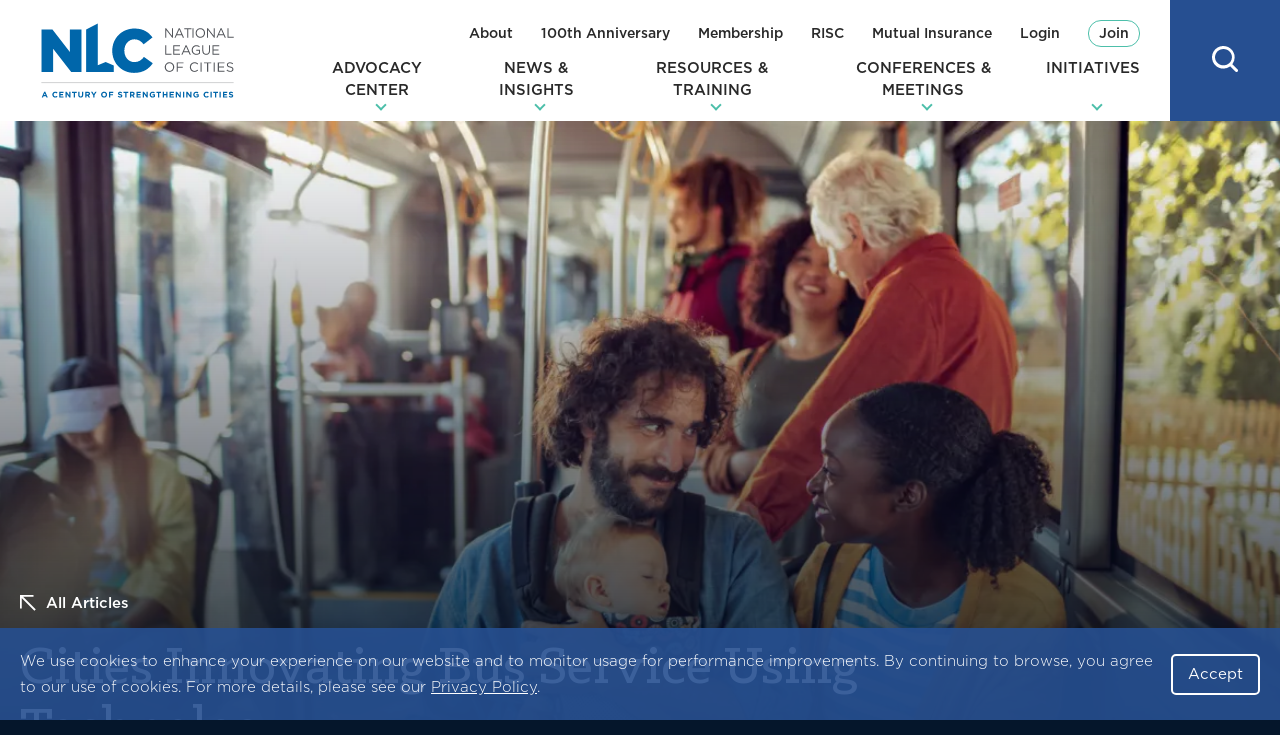

--- FILE ---
content_type: text/html; charset=UTF-8
request_url: https://www.nlc.org/article/2022/08/18/cities-innovating-bus-service-using-technology/
body_size: 43183
content:
<!DOCTYPE html>
<html lang="en-US" class="no-js">
<head>

<script type="text/javascript"> document.documentElement.className = document.documentElement.className.replace(/\bno-js\b/, 'js'); </script>
<meta charset="UTF-8">
<meta http-equiv="x-ua-compatible" content="ie=edge">
<meta name="viewport" content="width=device-width, initial-scale=1">

<title>Cities Innovating Bus Service Using Technology - National League of Cities</title>

<!-- Google Tag Manager for WordPress by gtm4wp.com -->
<script data-cfasync="false" data-pagespeed-no-defer>
	var gtm4wp_datalayer_name = "dataLayer";
	var dataLayer = dataLayer || [];
</script>
<!-- End Google Tag Manager for WordPress by gtm4wp.com --><script>
window.NLC = window.NLC || {}; 
window.NLC.env = {
    "home": "https:\/\/www.nlc.org",
    "assets": "https:\/\/www.nlc.org\/wp-content\/themes\/nlc\/assets",
    "template": "singular.php"
}
</script>
<meta name="robots" content="max-snippet:-1,max-image-preview:standard,max-video-preview:-1" />
<link rel="canonical" href="https://www.nlc.org/article/2022/08/18/cities-innovating-bus-service-using-technology/" />
<meta name="description" content="The National League of Cities and the Harvard Cyber Law Clinic released a joint case study report titled, Bus Innovation Playbook for City Leaders." />
<meta name="theme-color" content="#0057b8" />
<meta property="og:type" content="article" />
<meta property="og:locale" content="en_US" />
<meta property="og:site_name" content="National League of Cities" />
<meta property="og:title" content="Cities Innovating Bus Service Using Technology" />
<meta property="og:description" content="The National League of Cities and the Harvard Cyber Law Clinic released a joint case study report titled, Bus Innovation Playbook for City Leaders. This report describes how local governments are…" />
<meta property="og:url" content="https://www.nlc.org/article/2022/08/18/cities-innovating-bus-service-using-technology/" />
<meta property="og:image" content="https://www.nlc.org/wp-content/uploads/2022/08/Cities-Innovating-Bus-Service-Using-Technology-2.png" />
<meta property="og:image:width" content="1350" />
<meta property="og:image:height" content="900" />
<meta property="og:image" content="https://www.nlc.org/wp-content/uploads/2022/08/Screen-Shot-2022-08-17-at-3.57.24-PM.png" />
<meta property="og:image" content="https://www.nlc.org/wp-content/uploads/2022/08/Screen-Shot-2022-08-17-at-4.02.14-PM.png" />
<meta property="article:published_time" content="2022-08-18T11:00:00+00:00" />
<meta property="article:modified_time" content="2022-08-17T21:05:51+00:00" />
<meta name="twitter:card" content="summary_large_image" />
<meta name="twitter:title" content="Cities Innovating Bus Service Using Technology" />
<meta name="twitter:description" content="The National League of Cities and the Harvard Cyber Law Clinic released a joint case study report titled, Bus Innovation Playbook for City Leaders. This report describes how local governments are…" />
<meta name="twitter:image" content="https://www.nlc.org/wp-content/uploads/2022/08/Cities-Innovating-Bus-Service-Using-Technology-2.png" />
<script type="application/ld+json">{"@context":"https://schema.org","@graph":[{"@type":"WebSite","@id":"https://www.nlc.org/#/schema/WebSite","url":"https://www.nlc.org/","name":"National League of Cities","description":"A Century of Strengthening Cities","inLanguage":"en-US","potentialAction":{"@type":"SearchAction","target":{"@type":"EntryPoint","urlTemplate":"https://www.nlc.org/search/{search_term_string}/"},"query-input":"required name=search_term_string"},"publisher":{"@type":"Organization","@id":"https://www.nlc.org/#/schema/Organization","name":"National League of Cities","url":"https://www.nlc.org/"}},{"@type":"WebPage","@id":"https://www.nlc.org/article/2022/08/18/cities-innovating-bus-service-using-technology/","url":"https://www.nlc.org/article/2022/08/18/cities-innovating-bus-service-using-technology/","name":"Cities Innovating Bus Service Using Technology - National League of Cities","description":"The National League of Cities and the Harvard Cyber Law Clinic released a joint case study report titled, Bus Innovation Playbook for City Leaders.","inLanguage":"en-US","isPartOf":{"@id":"https://www.nlc.org/#/schema/WebSite"},"breadcrumb":{"@type":"BreadcrumbList","@id":"https://www.nlc.org/#/schema/BreadcrumbList","itemListElement":[{"@type":"ListItem","position":1,"item":"https://www.nlc.org/","name":"National League of Cities"},{"@type":"ListItem","position":2,"item":"https://www.nlc.org/citiesspeak/","name":"CitiesSpeak"},{"@type":"ListItem","position":3,"item":"https://www.nlc.org/resources/audience/member/","name":"Member"},{"@type":"ListItem","position":4,"name":"Cities Innovating Bus Service Using Technology"}]},"potentialAction":{"@type":"ReadAction","target":"https://www.nlc.org/article/2022/08/18/cities-innovating-bus-service-using-technology/"},"datePublished":"2022-08-18T11:00:00+00:00","dateModified":"2022-08-17T21:05:51+00:00","author":{"@type":"Person","@id":"https://www.nlc.org/#/schema/Person/5925ee4e7bf9ae241cac20dfbfd2ba15","name":"NLC Webmaster"}}]}</script>
<link rel='dns-prefetch' href='//www.googletagmanager.com' />
<link rel="alternate" type="application/rss+xml" title="National League of Cities &raquo; Feed" href="https://www.nlc.org/feed/" />
<style id='wp-img-auto-sizes-contain-inline-css' type='text/css'>
img:is([sizes=auto i],[sizes^="auto," i]){contain-intrinsic-size:3000px 1500px}
/*# sourceURL=wp-img-auto-sizes-contain-inline-css */
</style>
<style id='wp-block-library-inline-css' type='text/css'>
:root{--wp-block-synced-color:#7a00df;--wp-block-synced-color--rgb:122,0,223;--wp-bound-block-color:var(--wp-block-synced-color);--wp-editor-canvas-background:#ddd;--wp-admin-theme-color:#007cba;--wp-admin-theme-color--rgb:0,124,186;--wp-admin-theme-color-darker-10:#006ba1;--wp-admin-theme-color-darker-10--rgb:0,107,160.5;--wp-admin-theme-color-darker-20:#005a87;--wp-admin-theme-color-darker-20--rgb:0,90,135;--wp-admin-border-width-focus:2px}@media (min-resolution:192dpi){:root{--wp-admin-border-width-focus:1.5px}}.wp-element-button{cursor:pointer}:root .has-very-light-gray-background-color{background-color:#eee}:root .has-very-dark-gray-background-color{background-color:#313131}:root .has-very-light-gray-color{color:#eee}:root .has-very-dark-gray-color{color:#313131}:root .has-vivid-green-cyan-to-vivid-cyan-blue-gradient-background{background:linear-gradient(135deg,#00d084,#0693e3)}:root .has-purple-crush-gradient-background{background:linear-gradient(135deg,#34e2e4,#4721fb 50%,#ab1dfe)}:root .has-hazy-dawn-gradient-background{background:linear-gradient(135deg,#faaca8,#dad0ec)}:root .has-subdued-olive-gradient-background{background:linear-gradient(135deg,#fafae1,#67a671)}:root .has-atomic-cream-gradient-background{background:linear-gradient(135deg,#fdd79a,#004a59)}:root .has-nightshade-gradient-background{background:linear-gradient(135deg,#330968,#31cdcf)}:root .has-midnight-gradient-background{background:linear-gradient(135deg,#020381,#2874fc)}:root{--wp--preset--font-size--normal:16px;--wp--preset--font-size--huge:42px}.has-regular-font-size{font-size:1em}.has-larger-font-size{font-size:2.625em}.has-normal-font-size{font-size:var(--wp--preset--font-size--normal)}.has-huge-font-size{font-size:var(--wp--preset--font-size--huge)}.has-text-align-center{text-align:center}.has-text-align-left{text-align:left}.has-text-align-right{text-align:right}.has-fit-text{white-space:nowrap!important}#end-resizable-editor-section{display:none}.aligncenter{clear:both}.items-justified-left{justify-content:flex-start}.items-justified-center{justify-content:center}.items-justified-right{justify-content:flex-end}.items-justified-space-between{justify-content:space-between}.screen-reader-text{border:0;clip-path:inset(50%);height:1px;margin:-1px;overflow:hidden;padding:0;position:absolute;width:1px;word-wrap:normal!important}.screen-reader-text:focus{background-color:#ddd;clip-path:none;color:#444;display:block;font-size:1em;height:auto;left:5px;line-height:normal;padding:15px 23px 14px;text-decoration:none;top:5px;width:auto;z-index:100000}html :where(.has-border-color){border-style:solid}html :where([style*=border-top-color]){border-top-style:solid}html :where([style*=border-right-color]){border-right-style:solid}html :where([style*=border-bottom-color]){border-bottom-style:solid}html :where([style*=border-left-color]){border-left-style:solid}html :where([style*=border-width]){border-style:solid}html :where([style*=border-top-width]){border-top-style:solid}html :where([style*=border-right-width]){border-right-style:solid}html :where([style*=border-bottom-width]){border-bottom-style:solid}html :where([style*=border-left-width]){border-left-style:solid}html :where(img[class*=wp-image-]){height:auto;max-width:100%}:where(figure){margin:0 0 1em}html :where(.is-position-sticky){--wp-admin--admin-bar--position-offset:var(--wp-admin--admin-bar--height,0px)}@media screen and (max-width:600px){html :where(.is-position-sticky){--wp-admin--admin-bar--position-offset:0px}}

/*# sourceURL=wp-block-library-inline-css */
</style><style id='wp-block-image-inline-css' type='text/css'>
.wp-block-image>a,.wp-block-image>figure>a{display:inline-block}.wp-block-image img{box-sizing:border-box;height:auto;max-width:100%;vertical-align:bottom}@media not (prefers-reduced-motion){.wp-block-image img.hide{visibility:hidden}.wp-block-image img.show{animation:show-content-image .4s}}.wp-block-image[style*=border-radius] img,.wp-block-image[style*=border-radius]>a{border-radius:inherit}.wp-block-image.has-custom-border img{box-sizing:border-box}.wp-block-image.aligncenter{text-align:center}.wp-block-image.alignfull>a,.wp-block-image.alignwide>a{width:100%}.wp-block-image.alignfull img,.wp-block-image.alignwide img{height:auto;width:100%}.wp-block-image .aligncenter,.wp-block-image .alignleft,.wp-block-image .alignright,.wp-block-image.aligncenter,.wp-block-image.alignleft,.wp-block-image.alignright{display:table}.wp-block-image .aligncenter>figcaption,.wp-block-image .alignleft>figcaption,.wp-block-image .alignright>figcaption,.wp-block-image.aligncenter>figcaption,.wp-block-image.alignleft>figcaption,.wp-block-image.alignright>figcaption{caption-side:bottom;display:table-caption}.wp-block-image .alignleft{float:left;margin:.5em 1em .5em 0}.wp-block-image .alignright{float:right;margin:.5em 0 .5em 1em}.wp-block-image .aligncenter{margin-left:auto;margin-right:auto}.wp-block-image :where(figcaption){margin-bottom:1em;margin-top:.5em}.wp-block-image.is-style-circle-mask img{border-radius:9999px}@supports ((-webkit-mask-image:none) or (mask-image:none)) or (-webkit-mask-image:none){.wp-block-image.is-style-circle-mask img{border-radius:0;-webkit-mask-image:url('data:image/svg+xml;utf8,<svg viewBox="0 0 100 100" xmlns="http://www.w3.org/2000/svg"><circle cx="50" cy="50" r="50"/></svg>');mask-image:url('data:image/svg+xml;utf8,<svg viewBox="0 0 100 100" xmlns="http://www.w3.org/2000/svg"><circle cx="50" cy="50" r="50"/></svg>');mask-mode:alpha;-webkit-mask-position:center;mask-position:center;-webkit-mask-repeat:no-repeat;mask-repeat:no-repeat;-webkit-mask-size:contain;mask-size:contain}}:root :where(.wp-block-image.is-style-rounded img,.wp-block-image .is-style-rounded img){border-radius:9999px}.wp-block-image figure{margin:0}.wp-lightbox-container{display:flex;flex-direction:column;position:relative}.wp-lightbox-container img{cursor:zoom-in}.wp-lightbox-container img:hover+button{opacity:1}.wp-lightbox-container button{align-items:center;backdrop-filter:blur(16px) saturate(180%);background-color:#5a5a5a40;border:none;border-radius:4px;cursor:zoom-in;display:flex;height:20px;justify-content:center;opacity:0;padding:0;position:absolute;right:16px;text-align:center;top:16px;width:20px;z-index:100}@media not (prefers-reduced-motion){.wp-lightbox-container button{transition:opacity .2s ease}}.wp-lightbox-container button:focus-visible{outline:3px auto #5a5a5a40;outline:3px auto -webkit-focus-ring-color;outline-offset:3px}.wp-lightbox-container button:hover{cursor:pointer;opacity:1}.wp-lightbox-container button:focus{opacity:1}.wp-lightbox-container button:focus,.wp-lightbox-container button:hover,.wp-lightbox-container button:not(:hover):not(:active):not(.has-background){background-color:#5a5a5a40;border:none}.wp-lightbox-overlay{box-sizing:border-box;cursor:zoom-out;height:100vh;left:0;overflow:hidden;position:fixed;top:0;visibility:hidden;width:100%;z-index:100000}.wp-lightbox-overlay .close-button{align-items:center;cursor:pointer;display:flex;justify-content:center;min-height:40px;min-width:40px;padding:0;position:absolute;right:calc(env(safe-area-inset-right) + 16px);top:calc(env(safe-area-inset-top) + 16px);z-index:5000000}.wp-lightbox-overlay .close-button:focus,.wp-lightbox-overlay .close-button:hover,.wp-lightbox-overlay .close-button:not(:hover):not(:active):not(.has-background){background:none;border:none}.wp-lightbox-overlay .lightbox-image-container{height:var(--wp--lightbox-container-height);left:50%;overflow:hidden;position:absolute;top:50%;transform:translate(-50%,-50%);transform-origin:top left;width:var(--wp--lightbox-container-width);z-index:9999999999}.wp-lightbox-overlay .wp-block-image{align-items:center;box-sizing:border-box;display:flex;height:100%;justify-content:center;margin:0;position:relative;transform-origin:0 0;width:100%;z-index:3000000}.wp-lightbox-overlay .wp-block-image img{height:var(--wp--lightbox-image-height);min-height:var(--wp--lightbox-image-height);min-width:var(--wp--lightbox-image-width);width:var(--wp--lightbox-image-width)}.wp-lightbox-overlay .wp-block-image figcaption{display:none}.wp-lightbox-overlay button{background:none;border:none}.wp-lightbox-overlay .scrim{background-color:#fff;height:100%;opacity:.9;position:absolute;width:100%;z-index:2000000}.wp-lightbox-overlay.active{visibility:visible}@media not (prefers-reduced-motion){.wp-lightbox-overlay.active{animation:turn-on-visibility .25s both}.wp-lightbox-overlay.active img{animation:turn-on-visibility .35s both}.wp-lightbox-overlay.show-closing-animation:not(.active){animation:turn-off-visibility .35s both}.wp-lightbox-overlay.show-closing-animation:not(.active) img{animation:turn-off-visibility .25s both}.wp-lightbox-overlay.zoom.active{animation:none;opacity:1;visibility:visible}.wp-lightbox-overlay.zoom.active .lightbox-image-container{animation:lightbox-zoom-in .4s}.wp-lightbox-overlay.zoom.active .lightbox-image-container img{animation:none}.wp-lightbox-overlay.zoom.active .scrim{animation:turn-on-visibility .4s forwards}.wp-lightbox-overlay.zoom.show-closing-animation:not(.active){animation:none}.wp-lightbox-overlay.zoom.show-closing-animation:not(.active) .lightbox-image-container{animation:lightbox-zoom-out .4s}.wp-lightbox-overlay.zoom.show-closing-animation:not(.active) .lightbox-image-container img{animation:none}.wp-lightbox-overlay.zoom.show-closing-animation:not(.active) .scrim{animation:turn-off-visibility .4s forwards}}@keyframes show-content-image{0%{visibility:hidden}99%{visibility:hidden}to{visibility:visible}}@keyframes turn-on-visibility{0%{opacity:0}to{opacity:1}}@keyframes turn-off-visibility{0%{opacity:1;visibility:visible}99%{opacity:0;visibility:visible}to{opacity:0;visibility:hidden}}@keyframes lightbox-zoom-in{0%{transform:translate(calc((-100vw + var(--wp--lightbox-scrollbar-width))/2 + var(--wp--lightbox-initial-left-position)),calc(-50vh + var(--wp--lightbox-initial-top-position))) scale(var(--wp--lightbox-scale))}to{transform:translate(-50%,-50%) scale(1)}}@keyframes lightbox-zoom-out{0%{transform:translate(-50%,-50%) scale(1);visibility:visible}99%{visibility:visible}to{transform:translate(calc((-100vw + var(--wp--lightbox-scrollbar-width))/2 + var(--wp--lightbox-initial-left-position)),calc(-50vh + var(--wp--lightbox-initial-top-position))) scale(var(--wp--lightbox-scale));visibility:hidden}}
/*# sourceURL=https://www.nlc.org/wp-includes/blocks/image/style.min.css */
</style>
<style id='wp-block-paragraph-inline-css' type='text/css'>
.is-small-text{font-size:.875em}.is-regular-text{font-size:1em}.is-large-text{font-size:2.25em}.is-larger-text{font-size:3em}.has-drop-cap:not(:focus):first-letter{float:left;font-size:8.4em;font-style:normal;font-weight:100;line-height:.68;margin:.05em .1em 0 0;text-transform:uppercase}body.rtl .has-drop-cap:not(:focus):first-letter{float:none;margin-left:.1em}p.has-drop-cap.has-background{overflow:hidden}:root :where(p.has-background){padding:1.25em 2.375em}:where(p.has-text-color:not(.has-link-color)) a{color:inherit}p.has-text-align-left[style*="writing-mode:vertical-lr"],p.has-text-align-right[style*="writing-mode:vertical-rl"]{rotate:180deg}
/*# sourceURL=https://www.nlc.org/wp-includes/blocks/paragraph/style.min.css */
</style>
<style id='global-styles-inline-css' type='text/css'>
:root{--wp--preset--aspect-ratio--square: 1;--wp--preset--aspect-ratio--4-3: 4/3;--wp--preset--aspect-ratio--3-4: 3/4;--wp--preset--aspect-ratio--3-2: 3/2;--wp--preset--aspect-ratio--2-3: 2/3;--wp--preset--aspect-ratio--16-9: 16/9;--wp--preset--aspect-ratio--9-16: 9/16;--wp--preset--color--black: #292929;--wp--preset--color--cyan-bluish-gray: #abb8c3;--wp--preset--color--white: #ffffff;--wp--preset--color--pale-pink: #f78da7;--wp--preset--color--vivid-red: #cf2e2e;--wp--preset--color--luminous-vivid-orange: #ff6900;--wp--preset--color--luminous-vivid-amber: #fcb900;--wp--preset--color--light-green-cyan: #7bdcb5;--wp--preset--color--vivid-green-cyan: #00d084;--wp--preset--color--pale-cyan-blue: #8ed1fc;--wp--preset--color--vivid-cyan-blue: #0693e3;--wp--preset--color--vivid-purple: #9b51e0;--wp--preset--color--blue: #3370d3;--wp--preset--color--navy: #05162b;--wp--preset--color--purple: #c750d6;--wp--preset--color--purple-alt: #904799;--wp--preset--color--purple-dark: #622869;--wp--preset--color--teal: #4dbfaa;--wp--preset--color--teal-dark: #2D8F7F;--wp--preset--color--orange: #eaaa00;--wp--preset--color--gray: #74767d;--wp--preset--color--gray-light: #f3f3f3;--wp--preset--gradient--vivid-cyan-blue-to-vivid-purple: linear-gradient(135deg,rgb(6,147,227) 0%,rgb(155,81,224) 100%);--wp--preset--gradient--light-green-cyan-to-vivid-green-cyan: linear-gradient(135deg,rgb(122,220,180) 0%,rgb(0,208,130) 100%);--wp--preset--gradient--luminous-vivid-amber-to-luminous-vivid-orange: linear-gradient(135deg,rgb(252,185,0) 0%,rgb(255,105,0) 100%);--wp--preset--gradient--luminous-vivid-orange-to-vivid-red: linear-gradient(135deg,rgb(255,105,0) 0%,rgb(207,46,46) 100%);--wp--preset--gradient--very-light-gray-to-cyan-bluish-gray: linear-gradient(135deg,rgb(238,238,238) 0%,rgb(169,184,195) 100%);--wp--preset--gradient--cool-to-warm-spectrum: linear-gradient(135deg,rgb(74,234,220) 0%,rgb(151,120,209) 20%,rgb(207,42,186) 40%,rgb(238,44,130) 60%,rgb(251,105,98) 80%,rgb(254,248,76) 100%);--wp--preset--gradient--blush-light-purple: linear-gradient(135deg,rgb(255,206,236) 0%,rgb(152,150,240) 100%);--wp--preset--gradient--blush-bordeaux: linear-gradient(135deg,rgb(254,205,165) 0%,rgb(254,45,45) 50%,rgb(107,0,62) 100%);--wp--preset--gradient--luminous-dusk: linear-gradient(135deg,rgb(255,203,112) 0%,rgb(199,81,192) 50%,rgb(65,88,208) 100%);--wp--preset--gradient--pale-ocean: linear-gradient(135deg,rgb(255,245,203) 0%,rgb(182,227,212) 50%,rgb(51,167,181) 100%);--wp--preset--gradient--electric-grass: linear-gradient(135deg,rgb(202,248,128) 0%,rgb(113,206,126) 100%);--wp--preset--gradient--midnight: linear-gradient(135deg,rgb(2,3,129) 0%,rgb(40,116,252) 100%);--wp--preset--gradient--blue-navy: linear-gradient(156deg, #0c4c94 0%, #0d2d52 100%);--wp--preset--font-size--small: 14px;--wp--preset--font-size--medium: 22px;--wp--preset--font-size--large: 28px;--wp--preset--font-size--x-large: 42px;--wp--preset--font-size--normal: 18px;--wp--preset--font-size--xlarge: 40px;--wp--preset--font-size--xxlarge: 70px;--wp--preset--spacing--20: 0.44rem;--wp--preset--spacing--30: 0.67rem;--wp--preset--spacing--40: 1rem;--wp--preset--spacing--50: 1.5rem;--wp--preset--spacing--60: 2.25rem;--wp--preset--spacing--70: 3.38rem;--wp--preset--spacing--80: 5.06rem;--wp--preset--shadow--natural: 6px 6px 9px rgba(0, 0, 0, 0.2);--wp--preset--shadow--deep: 12px 12px 50px rgba(0, 0, 0, 0.4);--wp--preset--shadow--sharp: 6px 6px 0px rgba(0, 0, 0, 0.2);--wp--preset--shadow--outlined: 6px 6px 0px -3px rgb(255, 255, 255), 6px 6px rgb(0, 0, 0);--wp--preset--shadow--crisp: 6px 6px 0px rgb(0, 0, 0);}:where(.is-layout-flex){gap: 0.5em;}:where(.is-layout-grid){gap: 0.5em;}body .is-layout-flex{display: flex;}.is-layout-flex{flex-wrap: wrap;align-items: center;}.is-layout-flex > :is(*, div){margin: 0;}body .is-layout-grid{display: grid;}.is-layout-grid > :is(*, div){margin: 0;}:where(.wp-block-columns.is-layout-flex){gap: 2em;}:where(.wp-block-columns.is-layout-grid){gap: 2em;}:where(.wp-block-post-template.is-layout-flex){gap: 1.25em;}:where(.wp-block-post-template.is-layout-grid){gap: 1.25em;}.has-black-color{color: var(--wp--preset--color--black) !important;}.has-cyan-bluish-gray-color{color: var(--wp--preset--color--cyan-bluish-gray) !important;}.has-white-color{color: var(--wp--preset--color--white) !important;}.has-pale-pink-color{color: var(--wp--preset--color--pale-pink) !important;}.has-vivid-red-color{color: var(--wp--preset--color--vivid-red) !important;}.has-luminous-vivid-orange-color{color: var(--wp--preset--color--luminous-vivid-orange) !important;}.has-luminous-vivid-amber-color{color: var(--wp--preset--color--luminous-vivid-amber) !important;}.has-light-green-cyan-color{color: var(--wp--preset--color--light-green-cyan) !important;}.has-vivid-green-cyan-color{color: var(--wp--preset--color--vivid-green-cyan) !important;}.has-pale-cyan-blue-color{color: var(--wp--preset--color--pale-cyan-blue) !important;}.has-vivid-cyan-blue-color{color: var(--wp--preset--color--vivid-cyan-blue) !important;}.has-vivid-purple-color{color: var(--wp--preset--color--vivid-purple) !important;}.has-black-background-color{background-color: var(--wp--preset--color--black) !important;}.has-cyan-bluish-gray-background-color{background-color: var(--wp--preset--color--cyan-bluish-gray) !important;}.has-white-background-color{background-color: var(--wp--preset--color--white) !important;}.has-pale-pink-background-color{background-color: var(--wp--preset--color--pale-pink) !important;}.has-vivid-red-background-color{background-color: var(--wp--preset--color--vivid-red) !important;}.has-luminous-vivid-orange-background-color{background-color: var(--wp--preset--color--luminous-vivid-orange) !important;}.has-luminous-vivid-amber-background-color{background-color: var(--wp--preset--color--luminous-vivid-amber) !important;}.has-light-green-cyan-background-color{background-color: var(--wp--preset--color--light-green-cyan) !important;}.has-vivid-green-cyan-background-color{background-color: var(--wp--preset--color--vivid-green-cyan) !important;}.has-pale-cyan-blue-background-color{background-color: var(--wp--preset--color--pale-cyan-blue) !important;}.has-vivid-cyan-blue-background-color{background-color: var(--wp--preset--color--vivid-cyan-blue) !important;}.has-vivid-purple-background-color{background-color: var(--wp--preset--color--vivid-purple) !important;}.has-black-border-color{border-color: var(--wp--preset--color--black) !important;}.has-cyan-bluish-gray-border-color{border-color: var(--wp--preset--color--cyan-bluish-gray) !important;}.has-white-border-color{border-color: var(--wp--preset--color--white) !important;}.has-pale-pink-border-color{border-color: var(--wp--preset--color--pale-pink) !important;}.has-vivid-red-border-color{border-color: var(--wp--preset--color--vivid-red) !important;}.has-luminous-vivid-orange-border-color{border-color: var(--wp--preset--color--luminous-vivid-orange) !important;}.has-luminous-vivid-amber-border-color{border-color: var(--wp--preset--color--luminous-vivid-amber) !important;}.has-light-green-cyan-border-color{border-color: var(--wp--preset--color--light-green-cyan) !important;}.has-vivid-green-cyan-border-color{border-color: var(--wp--preset--color--vivid-green-cyan) !important;}.has-pale-cyan-blue-border-color{border-color: var(--wp--preset--color--pale-cyan-blue) !important;}.has-vivid-cyan-blue-border-color{border-color: var(--wp--preset--color--vivid-cyan-blue) !important;}.has-vivid-purple-border-color{border-color: var(--wp--preset--color--vivid-purple) !important;}.has-vivid-cyan-blue-to-vivid-purple-gradient-background{background: var(--wp--preset--gradient--vivid-cyan-blue-to-vivid-purple) !important;}.has-light-green-cyan-to-vivid-green-cyan-gradient-background{background: var(--wp--preset--gradient--light-green-cyan-to-vivid-green-cyan) !important;}.has-luminous-vivid-amber-to-luminous-vivid-orange-gradient-background{background: var(--wp--preset--gradient--luminous-vivid-amber-to-luminous-vivid-orange) !important;}.has-luminous-vivid-orange-to-vivid-red-gradient-background{background: var(--wp--preset--gradient--luminous-vivid-orange-to-vivid-red) !important;}.has-very-light-gray-to-cyan-bluish-gray-gradient-background{background: var(--wp--preset--gradient--very-light-gray-to-cyan-bluish-gray) !important;}.has-cool-to-warm-spectrum-gradient-background{background: var(--wp--preset--gradient--cool-to-warm-spectrum) !important;}.has-blush-light-purple-gradient-background{background: var(--wp--preset--gradient--blush-light-purple) !important;}.has-blush-bordeaux-gradient-background{background: var(--wp--preset--gradient--blush-bordeaux) !important;}.has-luminous-dusk-gradient-background{background: var(--wp--preset--gradient--luminous-dusk) !important;}.has-pale-ocean-gradient-background{background: var(--wp--preset--gradient--pale-ocean) !important;}.has-electric-grass-gradient-background{background: var(--wp--preset--gradient--electric-grass) !important;}.has-midnight-gradient-background{background: var(--wp--preset--gradient--midnight) !important;}.has-small-font-size{font-size: var(--wp--preset--font-size--small) !important;}.has-medium-font-size{font-size: var(--wp--preset--font-size--medium) !important;}.has-large-font-size{font-size: var(--wp--preset--font-size--large) !important;}.has-x-large-font-size{font-size: var(--wp--preset--font-size--x-large) !important;}
/*# sourceURL=global-styles-inline-css */
</style>

<style id='classic-theme-styles-inline-css' type='text/css'>
/*! This file is auto-generated */
.wp-block-button__link{color:#fff;background-color:#32373c;border-radius:9999px;box-shadow:none;text-decoration:none;padding:calc(.667em + 2px) calc(1.333em + 2px);font-size:1.125em}.wp-block-file__button{background:#32373c;color:#fff;text-decoration:none}
/*# sourceURL=/wp-includes/css/classic-themes.min.css */
</style>
<link rel='stylesheet' id='sbttb-fonts-css' href='https://www.nlc.org/wp-content/plugins/smooth-back-to-top-button/assets/css/sbttb-fonts.css?ver=1.2' type='text/css' media='all' />
<link rel='stylesheet' id='sbttb-style-css' href='https://www.nlc.org/wp-content/plugins/smooth-back-to-top-button/assets/css/smooth-back-to-top-button.css?ver=1.2' type='text/css' media='all' />
<link rel='stylesheet' id='gotham-css' href='https://www.nlc.org/wp-content/themes/nlc/dist/assets/css/gotham.min.css?ver=1769479315' type='text/css' media='all' />
<link rel='stylesheet' id='klinic-slab-css' href='https://www.nlc.org/wp-content/themes/nlc/dist/assets/css/klinic-slab.min.css?ver=1769479315' type='text/css' media='all' />
<link rel='stylesheet' id='nlc-css' href='https://www.nlc.org/wp-content/themes/nlc/dist/assets/css/nlc.min.css?ver=1769479315' type='text/css' media='all' />
<link rel='stylesheet' id='nlc-about-the-author-css' href='https://www.nlc.org/wp-content/themes/nlc/dist/block-editor/blocks/about-the-author/style.min.css?ver=1769479315' type='text/css' media='all' />
<link rel='stylesheet' id='flickity-css' href='https://www.nlc.org/wp-content/themes/nlc/dist/vendor/flickity/dist/flickity.min.css?ver=1769479315' type='text/css' media='all' />
<link rel='stylesheet' id='nlc-related-content-css' href='https://www.nlc.org/wp-content/themes/nlc/dist/block-editor/blocks/related-content/style.min.css?ver=1769479315' type='text/css' media='all' />
<script>(function(){if(!window.HTMLPictureElement){var s=document.createElement('script');s.async=true;s.src='https://www.nlc.org/wp-content/themes/nlc/dist/vendor/picturefill/dist/picturefill.min.js?ver=1769479315';document.head.appendChild(s);}})();</script>
<script type="text/javascript" nomodule defer src="https://www.nlc.org/wp-content/themes/nlc/dist/vendor/@ungap/url-search-params/min.js?ver=1769479315" id="url-search-params-js"></script>
<script type="text/javascript" nomodule defer src="https://www.nlc.org/wp-content/themes/nlc/dist/assets/js/polyfill.min.js?ver=1769479315" id="polyfill-js"></script>
<script type="text/javascript" defer src="https://www.nlc.org/wp-content/themes/nlc/dist/assets/js/nlc.min.js?ver=1769479315" id="nlc-js"></script>
<script type="text/javascript" defer src="https://www.nlc.org/wp-content/themes/nlc/dist/vendor/iframe-resizer/js/iframeResizer.min.js?ver=1769479315" id="iframe-resizer-js"></script>
<script type="text/javascript" id="iframe-resizer-js-after">
/* <![CDATA[ */
document.addEventListener( "DOMContentLoaded", function() { iFrameResize({ log: false }, "iframe[src*='www.nlc.org']" ); } );
//# sourceURL=iframe-resizer-js-after
/* ]]> */
</script>
<script type="text/javascript" src="https://www.nlc.org/wp-content/themes/nlc/dist/vendor/jquery/dist/jquery.min.js?ver=1769479315" id="jquery-js"></script>
<script type="text/javascript" defer src="https://www.nlc.org/wp-content/themes/nlc/dist/assets/js/gravityforms.min.js?ver=1769479315" id="nlc-gravityforms-js"></script>
<!-- Google tag (gtag.js) snippet added by Site Kit -->
<!-- Google Analytics snippet added by Site Kit -->
<script type="text/javascript" src="https://www.googletagmanager.com/gtag/js?id=GT-MQXTBCT" id="google_gtagjs-js" async></script>
<script type="text/javascript" id="google_gtagjs-js-after">
/* <![CDATA[ */
window.dataLayer = window.dataLayer || [];function gtag(){dataLayer.push(arguments);}
gtag("set","linker",{"domains":["www.nlc.org"]});
gtag("js", new Date());
gtag("set", "developer_id.dZTNiMT", true);
gtag("config", "GT-MQXTBCT");
//# sourceURL=google_gtagjs-js-after
/* ]]> */
</script>
<script type="text/javascript" defer src="https://www.nlc.org/wp-content/themes/nlc/dist/vendor/flickity/dist/flickity.pkgd.min.js?ver=1769479315" id="flickity-js"></script>
<script type="text/javascript" defer src="https://www.nlc.org/wp-content/themes/nlc/dist/block-editor/blocks/related-content/script.min.js?ver=1769479315" id="nlc-related-content-js"></script>
<style type="text/css">.progress-wrap {bottom: 50px;height: 45px;width: 45px;border-radius: 45px;background-color: #f3f3f3;box-shadow: inset 0 0 0 2px #3370d3;}.progress-wrap.btn-left-side {left: 50px;}.progress-wrap.btn-right-side {right: 50px;}.progress-wrap.btn-center {inset-inline: 0;margin-inline: auto;}.progress-wrap::after {width: 45px;height: 45px;color: #3370d3;font-size: 25px;content: '\e900';line-height: 45px;}.progress-wrap:hover::after {color: #4dbfaa;}.progress-wrap svg.progress-circle path {stroke: #4dbfaa;stroke-width: 6px;}</style><!-- Google Tag Manager for WordPress by gtm4wp.com -->
<!-- GTM Container placement set to automatic -->
<script data-cfasync="false" data-pagespeed-no-defer>
var dataLayer_content = {"visitorLoginState":"logged-out","visitorType":"visitor-logged-out","pagePostType":"article","pagePostType2":"single-article","pageAttributes":["technology","transportation"],"pagePostAuthor":"NLC Webmaster","postCountOnPage":1,"postCountTotal":1,"postID":73773};
dataLayer.push( dataLayer_content );
</script>
<script data-cfasync="false" data-pagespeed-no-defer>
(function(w,d,s,l,i){w[l]=w[l]||[];w[l].push({'gtm.start':
new Date().getTime(),event:'gtm.js'});var f=d.getElementsByTagName(s)[0],
j=d.createElement(s),dl=l!='dataLayer'?'&l='+l:'';j.async=true;j.src=
'//stgm.nlc.org/gtm.js?id='+i+dl;f.parentNode.insertBefore(j,f);
})(window,document,'script','dataLayer','GTM-KBXTH4G');
</script>
<!-- End Google Tag Manager for WordPress by gtm4wp.com -->
<!-- Google AdSense meta tags added by Site Kit -->
<meta name="google-adsense-platform-account" content="ca-host-pub-2644536267352236">
<meta name="google-adsense-platform-domain" content="sitekit.withgoogle.com">
<!-- End Google AdSense meta tags added by Site Kit -->
<style type="text/css" id="wp-custom-css">
.page-id-55874 .page-meta,
.page-id-55874 .breadcrumb,
.page-id-55874 .page-header + .page-body::before {
display: none;
}
.post-104952 .page-meta__people { display:inline-block;
}	</style>


<meta name="facebook-domain-verification" content="46v8irut4111d6nzjn2nqa7opr8n0e" /></head>

<body class="wp-singular article-template-default single single-article postid-73773 wp-embed-responsive wp-theme-nlc" data-template="singular.php">

			<a class="skip-link" href="#main"><em>Skip to Content</em></a>
	
	
		<div class="cookie-notice" hidden>
		<div class="cookie-notice__text">
			We use cookies to enhance your experience on our website and to monitor usage for performance improvements. By continuing to browse, you agree to our use of cookies. For more details, please see our <a href="https://www.nlc.org/about/privacy/">Privacy Policy</a>.
		</div>
		<div class="cookie-notice__accept">
			<button type="button">
				Accept
			</button>
		</div>
	</div>
	
<!-- GTM Container placement set to automatic -->
<!-- Google Tag Manager (noscript) -->
				<noscript><iframe src="https://stgm.nlc.org/ns.html?id=GTM-KBXTH4G" height="0" width="0" style="display:none;visibility:hidden" aria-hidden="true"></iframe></noscript>
<!-- End Google Tag Manager (noscript) --><svg xmlns="http://www.w3.org/2000/svg" xmlns:xlink="http://www.w3.org/1999/xlink" width="0" height="0" style="position:absolute"><symbol id="icon-arrow-nw" viewBox="0 0 15 15"><path d="M2.027 1.603h.17l-.17.17zm-.331 11.074l.008-9.726 11.743 11.744 1.248-1.248L2.95 1.704l9.726-.008.002-1.745-12.75-.022-.01 12.719z"></path></symbol><symbol id="icon-clipboard" viewBox="0 0 18 26"><defs><clipPath id="a"><path d="M-.09.73h17.818v24.532H-.09z"></path></clipPath></defs><path d="M14.497 20.89H8.816a.646.646 0 0 0 0 1.291h5.68a.646.646 0 0 0 0-1.291M2.674 9.845L4.229 11.4c.12.12.295.182.486.177a.642.642 0 0 0 .47-.217l2.582-3.099a.666.666 0 0 0 .082-.728.68.68 0 0 0-.556-.343.651.651 0 0 0-.52.242L4.637 9.988 3.594 8.944a.648.648 0 0 0-.47-.213h-.026a.638.638 0 0 0-.451.173.643.643 0 0 0-.177.475c.005.186.08.356.204.466M2.674 15.525l1.555 1.555c.119.12.295.187.486.177a.642.642 0 0 0 .47-.217l2.582-3.099a.666.666 0 0 0 .082-.728.68.68 0 0 0-.556-.343.652.652 0 0 0-.52.242l-2.135 2.556-1.044-1.044a.647.647 0 0 0-.47-.214h-.026a.637.637 0 0 0-.451.174.642.642 0 0 0-.177.475c.005.186.08.356.204.466M2.674 21.205l1.555 1.555a.64.64 0 0 0 .486.177.643.643 0 0 0 .47-.217l2.582-3.099a.665.665 0 0 0 .082-.727.678.678 0 0 0-.558-.344.65.65 0 0 0-.519.242l-2.134 2.556-1.044-1.044a.648.648 0 0 0-.47-.214h-.026a.636.636 0 0 0-.45.174.641.641 0 0 0-.178.475c.005.186.08.356.204.466M14.497 9.53H8.816a.646.646 0 0 0 0 1.291h5.68a.646.646 0 0 0 0-1.291M14.497 15.21H8.816a.646.646 0 0 0 0 1.291h5.68a.646.646 0 0 0 0-1.291"></path><g clip-path="url(#a)"><path d="M17.083 3.312c.331 0 .645.314.645.646v20.659c0 .332-.314.645-.645.645H.556c-.332 0-.646-.313-.646-.645V3.957c0-.335.308-.643.646-.645h3.486v-.387c0-.332.314-.646.645-.646h1.717l.036-.07C6.913 1.298 7.825.73 8.82.73c.994 0 1.905.567 2.378 1.48l.036.07h1.717c.332 0 .645.313.645.645v.387zm-11.75 1.55h6.982V3.57H10.83a.671.671 0 0 1-.627-.492A1.399 1.399 0 0 0 8.824 2.02c-.662 0-1.216.425-1.378 1.059a.67.67 0 0 1-.626.49H5.333zm11.104-.258h-2.84v.903c0 .332-.314.646-.646.646H4.687c-.331 0-.645-.314-.645-.646v-.903h-2.84V23.97h15.235z"></path></g></symbol><symbol id="icon-close" viewBox="0 0 24 24"><path d="M18.984 6.422L13.406 12l5.578 5.578-1.406 1.406L12 13.406l-5.578 5.578-1.406-1.406L10.594 12 5.016 6.422l1.406-1.406L12 10.594l5.578-5.578z"></path></symbol><symbol id="icon-exclamation" viewBox="0 0 4 16"><path d="M.129 12.548V16h3.73v-3.452zM4 0H0l.96 11.065H3.1z"></path></symbol><symbol id="icon-facebook" viewBox="0 0 32 32"><path d="M29 0H3C1.35 0 0 1.35 0 3v26c0 1.65 1.35 3 3 3h13V18h-4v-4h4v-2c0-3.306 2.694-6 6-6h4v4h-4c-1.1 0-2 .9-2 2v2h6l-1 4h-5v14h9c1.65 0 3-1.35 3-3V3c0-1.65-1.35-3-3-3z"></path></symbol><symbol id="icon-feed" viewBox="0 0 512 512"><title></title><path d="M68.147 375.465c-37.598 0-68.146 30.667-68.146 68.038 0 37.577 30.55 67.901 68.146 67.901 37.733 0 68.247-30.324 68.247-67.901-.001-37.371-30.512-68.038-68.247-68.038zM.078 173.965v98.129c63.892 0 123.979 24.986 169.229 70.256 45.192 45.159 70.141 105.518 70.141 169.65h98.561C338.008 325.59 186.368 173.965.078 173.965zM.194 0v98.178c227.891 0 413.378 185.667 413.378 413.822H512C512 229.765 282.373 0 .194 0z"></path></symbol><symbol id="icon-flickr" viewBox="0 0 32 32"><path d="M29 0H3C1.35 0 0 1.35 0 3v26c0 1.65 1.35 3 3 3h26c1.65 0 3-1.35 3-3V3c0-1.65-1.35-3-3-3zM9 21c-2.763 0-5-2.238-5-5s2.237-5 5-5 5 2.238 5 5-2.238 5-5 5zm14 0c-2.762 0-5-2.238-5-5s2.238-5 5-5 5 2.238 5 5-2.238 5-5 5z"></path></symbol><symbol id="icon-home" viewBox="0 0 46 36"><path d="M29.114 34.468c.402-1.3 1.002-2.124 1.79-2.454 1.147-.482 2.39.247 2.4.254a.554.554 0 0 0 .484.044.546.546 0 0 0 .328-.354c.01-.029.859-2.816 3.484-2.816.917 0 1.691.284 2.304.844a3.77 3.77 0 0 1 1.001 1.561c.065.237.282.4.528.4 1.13 0 1.961.294 2.468.87.464.53.579 1.206.6 1.651zM28.408 16.4H17.36a.545.545 0 0 0-.548.542v15.321c-.425-.598-.939-1.023-1.539-1.272-1.083-.45-2.16-.193-2.8.054-.577-1.277-1.957-3.005-4.315-3.005-.787 0-1.498.165-2.125.49V13.224l14.545-6.213 1.019-.435 1.144-.49h.285l1.143.489 1.018.435 14.548 6.214V28.53c-.628-.325-1.339-.49-2.126-.49-2.358 0-3.738 1.729-4.314 3.005-.641-.247-1.717-.503-2.801-.053-.6.249-1.114.674-1.539 1.272V16.943c0-.3-.245-.543-.547-.543zm-.554 18.058h-9.95V17.493h9.95zm-26.596.01c.02-.445.135-1.122.6-1.65.508-.577 1.337-.87 2.466-.87a.55.55 0 0 0 .527-.398 3.76 3.76 0 0 1 1.002-1.564c.611-.56 1.384-.844 2.3-.844 2.608 0 3.448 2.702 3.482 2.816a.55.55 0 0 0 .81.31c.014-.007 1.237-.737 2.394-.257.79.328 1.392 1.153 1.794 2.457zm3.68-21.604v1.91h-2.13v-2.959l16.3-7.107 1.013-.441 2.616-1.141h.28l2.614 1.14 1.014.44 7.436 3.243.004.003 4.712 2.054.005.002 4.145 1.808v2.959H40.82v-1.91a.542.542 0 0 0-.33-.498L25.77 6.079l-1.016-.435-1.404-.6A.545.545 0 0 0 23.134 5h-.51a.543.543 0 0 0-.217.045l-1.406.6-1.02.435-14.714 6.287a.54.54 0 0 0-.33.497zm33.529-4.193l-3.622-1.577v-2.41h3.622zm1.09-7.495v2.412h-5.792V1.176zm5.176 30.93c-.658-.756-1.638-1.173-2.914-1.241a4.935 4.935 0 0 0-.998-1.513V15.865h2.674a.545.545 0 0 0 .548-.543v-3.857a.54.54 0 0 0-.326-.496L39.56 9.155V4.682h.534a.544.544 0 0 0 .548-.543V.633c0-.3-.244-.543-.548-.543h-6.878a.545.545 0 0 0-.548.543v3.506c0 .3.246.543.548.543h.533V6.62l-6.513-2.842-1.013-.442-2.87-1.251a.555.555 0 0 0-.22-.046h-.511a.554.554 0 0 0-.22.046l-2.871 1.253-1.014.442-16.476 7.19a.54.54 0 0 0-.327.496v3.857c0 .3.245.543.547.543h2.676v13.486a4.932 4.932 0 0 0-1 1.513c-1.275.069-2.255.485-2.913 1.241C-.053 33.342.177 35.01.187 35.08c.04.267.27.464.542.464h44.3a.546.546 0 0 0 .542-.464c.01-.071.24-1.738-.838-2.974z"></path></symbol><symbol id="icon-home-solid" viewBox="0 0 28 24"><path d="M27.81 13.128c.405.392.119 1.062-.453 1.062h-2.175a.632.632 0 0 0-.642.621v8.567a.632.632 0 0 1-.641.622h-6.48a.632.632 0 0 1-.641-.622v-4.024c0-1.487-1.244-2.692-2.778-2.692s-2.778 1.205-2.778 2.692v4.024a.632.632 0 0 1-.642.622H4.101a.632.632 0 0 1-.641-.622v-8.567a.632.632 0 0 0-.642-.621H.643c-.572 0-.858-.67-.454-1.062L13.546.182a.656.656 0 0 1 .908 0z"></path></symbol><symbol id="icon-info" viewBox="0 0 5 13"><path d="M.09 13v-1.74h1.326V5.402H0v-1.74h3.692v7.599H5V13zM1.398 0h2.294v2.069H1.398z"></path></symbol><symbol id="icon-instagram" viewBox="0 0 32 32"><path d="M16 2.881c4.275 0 4.781.019 6.462.094 1.563.069 2.406.331 2.969.55a4.952 4.952 0 0 1 1.837 1.194 5.015 5.015 0 0 1 1.2 1.838c.219.563.481 1.412.55 2.969.075 1.688.094 2.194.094 6.463s-.019 4.781-.094 6.463c-.069 1.563-.331 2.406-.55 2.969a4.94 4.94 0 0 1-1.194 1.837 5.02 5.02 0 0 1-1.837 1.2c-.563.219-1.413.481-2.969.55-1.688.075-2.194.094-6.463.094s-4.781-.019-6.463-.094c-1.563-.069-2.406-.331-2.969-.55a4.952 4.952 0 0 1-1.838-1.194 5.02 5.02 0 0 1-1.2-1.837c-.219-.563-.481-1.413-.55-2.969-.075-1.688-.094-2.194-.094-6.463s.019-4.781.094-6.463c.069-1.563.331-2.406.55-2.969a4.964 4.964 0 0 1 1.194-1.838 5.015 5.015 0 0 1 1.838-1.2c.563-.219 1.412-.481 2.969-.55 1.681-.075 2.188-.094 6.463-.094zM16 0c-4.344 0-4.887.019-6.594.094-1.7.075-2.869.35-3.881.744-1.056.412-1.95.956-2.837 1.85a7.833 7.833 0 0 0-1.85 2.831C.444 6.538.169 7.7.094 9.4.019 11.113 0 11.656 0 16s.019 4.887.094 6.594c.075 1.7.35 2.869.744 3.881.413 1.056.956 1.95 1.85 2.837a7.82 7.82 0 0 0 2.831 1.844c1.019.394 2.181.669 3.881.744 1.706.075 2.25.094 6.594.094s4.888-.019 6.594-.094c1.7-.075 2.869-.35 3.881-.744 1.05-.406 1.944-.956 2.831-1.844s1.438-1.781 1.844-2.831c.394-1.019.669-2.181.744-3.881.075-1.706.094-2.25.094-6.594s-.019-4.887-.094-6.594c-.075-1.7-.35-2.869-.744-3.881a7.506 7.506 0 0 0-1.831-2.844A7.82 7.82 0 0 0 26.482.843C25.463.449 24.301.174 22.601.099c-1.712-.081-2.256-.1-6.6-.1z"></path><path d="M16 7.781c-4.537 0-8.219 3.681-8.219 8.219s3.681 8.219 8.219 8.219 8.219-3.681 8.219-8.219A8.221 8.221 0 0 0 16 7.781zm0 13.55a5.331 5.331 0 1 1 0-10.663 5.331 5.331 0 0 1 0 10.663zM26.462 7.456a1.919 1.919 0 1 1-3.838 0 1.919 1.919 0 0 1 3.838 0z"></path></symbol><symbol id="icon-linkedin" viewBox="0 0 32 32"><path d="M12 12h5.535v2.837h.079c.77-1.381 2.655-2.837 5.464-2.837C28.92 12 30 15.637 30 20.367V30h-5.769v-8.54c0-2.037-.042-4.657-3.001-4.657-3.005 0-3.463 2.218-3.463 4.509V30H12V12zM2 12h6v18H2V12zM8 7a3 3 0 1 1-6 0 3 3 0 0 1 6 0z"></path></symbol><symbol id="icon-location" viewBox="0 0 20 26"><path d="M10.134 15.803c-2.916 0-5.28-2.418-5.28-5.4 0-2.983 2.364-5.401 5.28-5.401 2.916 0 5.28 2.418 5.28 5.4 0 2.983-2.364 5.4-5.28 5.4zm0-15.203C4.841.6.55 4.989.55 10.402c0 5.414 9.584 14.998 9.584 14.998s9.584-9.584 9.584-14.998S15.428.6 10.134.6z"></path></symbol><symbol id="icon-menu" viewBox="0 0 24 24"><path d="M3 6h18v2.016H3V6zm0 6.984v-1.969h18v1.969H3zM3 18v-2.016h18V18H3z"></path></symbol><symbol id="icon-next" viewBox="0 0 768 768"><path d="M319.5 192l192 192-192 192-45-45 147-147-147-147z"></path></symbol><symbol id="icon-play" viewBox="0 0 768 768"><path d="M319.5 528l192-144-192-144v288zM384 64.5C561 64.5 703.5 207 703.5 384S561 703.5 384 703.5 64.5 561 64.5 384 207 64.5 384 64.5z"></path></symbol><symbol id="icon-previous" viewBox="0 0 768 768"><path d="M493.5 514.5l-45 45-192-192 192-192 45 45-147 147z"></path></symbol><symbol id="icon-print-icon" viewBox="0 0 31 33"><path fill="url(#a)" d="M0 0h31v33H0z" style="mix-blend-mode:multiply" opacity=".8"></path><defs><pattern id="a" patternContentUnits="objectBoundingBox" width="1" height="1"><use xlink:href="#b" transform="matrix(.00556 0 0 .00535 -.089 -.096)"></use></pattern><image id="b" width="216" height="233" xlink:href="[data-uri]"></image></defs></symbol><symbol id="icon-pullquote" viewBox="0 0 76 49"><path d="M72.8 25.2c0 11.128-8.655 20.234-19.6 20.954v-8.431c5.722-.635 10.35-5.115 11.096-10.897a1.4 1.4 0 0 0-1.385-1.579L46.2 25.204V2.8h26.6zM50.4 36.4v11.2a1.4 1.4 0 0 0 1.4 1.4c13.144 0 23.8-10.656 23.8-23.8V1.4A1.4 1.4 0 0 0 74.2 0H44.8a1.4 1.4 0 0 0-1.4 1.4v25.2a1.4 1.4 0 0 0 1.396 1.4l16.386.043A9.808 9.808 0 0 1 51.8 35a1.4 1.4 0 0 0-1.4 1.4zm-21-11.2c0 11.128-8.655 20.234-19.6 20.954v-8.431c5.722-.635 10.35-5.115 11.096-10.897a1.4 1.4 0 0 0-1.385-1.579L2.8 25.204V2.8h26.6zM8.4 35A1.4 1.4 0 0 0 7 36.4v11.2A1.4 1.4 0 0 0 8.4 49c13.144 0 23.8-10.656 23.8-23.8V1.4A1.4 1.4 0 0 0 30.8 0H1.4A1.4 1.4 0 0 0 0 1.4v25.2A1.4 1.4 0 0 0 1.396 28l16.386.043A9.808 9.808 0 0 1 8.4 35z"></path></symbol><symbol id="icon-search" viewBox="0 0 26 26"><path d="M11.488 3.023c4.648 0 8.465 3.651 8.465 8.163 0 4.512-3.817 8.163-8.465 8.163s-8.465-3.68-8.465-8.163c0-4.482 3.786-8.163 8.465-8.163zm-.15 19.625a11.33 11.33 0 0 0 6.862-2.325l5.23 5.224a1.52 1.52 0 0 0 1.058.453c.363 0 .786-.151 1.059-.453a1.494 1.494 0 0 0 0-2.144l-5.2-5.224a11.298 11.298 0 0 0 2.327-6.855C22.674 5.074 17.595 0 11.337 0S0 5.073 0 11.324c0 6.25 5.08 11.324 11.337 11.324z"></path></symbol><symbol id="icon-share" viewBox="0 0 25 27"><path d="M4.877 18.084a4.557 4.557 0 1 0 0-9.114 4.557 4.557 0 0 0 0 9.114zM19.967 9.534a4.557 4.557 0 1 0 0-9.114 4.557 4.557 0 0 0 0 9.114zM19.687 26.624a4.557 4.557 0 1 0 0-9.114 4.557 4.557 0 0 0 0 9.114z"></path><path d="M5.977 10.953L7.28 13.16 18.38 6.61 17.08 4.402zM6.787 16.495l1.303-2.208 11.101 6.55-1.302 2.208z"></path></symbol><symbol id="icon-spinner" viewBox="0 0 512 512"><path d="M.021 256.809l-.011.002.014.111c.055 1.939.275 3.838.661 5.676l.337 2.887c.111.943.23 1.957.359 3.039l.595 4.088c.428 2.873.9 6.062 1.454 9.479l2.182 10.432c.355 1.859.888 3.752 1.393 5.703l1.58 6.002c.283 1.021.52 2.066.854 3.104.328 1.037.66 2.088.994 3.15l2.068 6.494.532 1.662c.204.551.407 1.104.613 1.658.413 1.109.829 2.229 1.251 3.357l2.59 6.871 3.002 6.967 1.539 3.549c.524 1.188 1.135 2.352 1.704 3.537a25157.4 25157.4 0 0 0 3.531 7.166c1.235 2.393 2.604 4.756 3.923 7.164l2.014 3.615c.684 1.205 1.451 2.375 2.178 3.57l4.467 7.174c6.32 9.447 13.338 18.783 21.105 27.639a264.971 264.971 0 0 0 25.346 24.801 262.478 262.478 0 0 0 28.363 20.557c9.802 6.018 19.822 11.156 29.688 15.572l7.439 3.033c1.231.486 2.434 1.016 3.668 1.459l3.688 1.297c2.449.842 4.839 1.734 7.242 2.496 2.416.715 4.802 1.422 7.156 2.121 1.178.336 2.33.713 3.502 1.006l3.493.852 6.802 1.648 6.635 1.279 3.217.611c.531.1 1.059.199 1.583.299.53.074 1.059.146 1.583.221l6.15.855 2.961.408c.973.143 1.952.189 2.907.285l5.582.49c1.808.152 3.552.344 5.263.369l.341.013c.307 17.406 14.504 31.423 31.984 31.423.271 0 .54-.014.81-.021v.011l.112-.014a32.02 32.02 0 0 0 5.675-.661l2.888-.336 3.038-.359 4.088-.596c2.873-.428 6.062-.9 9.479-1.454l10.432-2.181c1.859-.356 3.752-.889 5.703-1.393l6.002-1.581c1.022-.283 2.066-.52 3.104-.854l3.15-.994 6.494-2.067 1.662-.533 1.658-.613 3.357-1.25c2.248-.849 4.539-1.712 6.87-2.591l6.968-3.002 3.549-1.539c1.188-.524 2.351-1.135 3.537-1.704l7.165-3.531c2.393-1.235 4.756-2.604 7.164-3.923l3.615-2.014c1.205-.683 2.375-1.45 3.57-2.177l7.175-4.468c9.445-6.32 18.782-13.337 27.639-21.105a265.436 265.436 0 0 0 24.801-25.345 262.343 262.343 0 0 0 20.556-28.364c6.018-9.801 11.157-19.822 15.571-29.688l3.034-7.439c.487-1.231 1.016-2.434 1.459-3.667l1.296-3.688c.843-2.449 1.734-4.839 2.497-7.242l2.12-7.155c.337-1.179.715-2.33 1.008-3.502l.851-3.494 1.648-6.801 1.279-6.636.611-3.217.298-1.582.222-1.584.854-6.15.41-2.961c.142-.973.188-1.951.284-2.906l.49-5.582c.152-1.808.343-3.553.369-5.264l.029-.787C497.746 287.923 512 273.627 512 256c0-.271-.014-.54-.021-.81h.011l-.014-.112a32.02 32.02 0 0 0-.661-5.675l-.337-2.888c-.111-.943-.23-1.957-.359-3.038l-.595-4.088c-.428-2.873-.9-6.062-1.454-9.479l-2.182-10.431c-.355-1.86-.888-3.753-1.393-5.704l-1.58-6.001c-.283-1.022-.52-2.067-.854-3.104-.328-1.038-.66-2.087-.994-3.15l-2.068-6.495-.532-1.662-.613-1.658-1.251-3.357-2.59-6.87-3.002-6.968-1.539-3.549c-.524-1.188-1.135-2.351-1.704-3.538l-3.531-7.165c-1.235-2.393-2.604-4.756-3.923-7.164l-2.014-3.615c-.684-1.205-1.451-2.375-2.178-3.57l-4.467-7.175c-6.32-9.446-13.338-18.782-21.105-27.639a265.09 265.09 0 0 0-25.346-24.801 262.332 262.332 0 0 0-28.363-20.556c-9.802-6.018-19.822-11.157-29.688-15.571l-7.439-3.034c-1.231-.487-2.434-1.016-3.668-1.459a3027.89 3027.89 0 0 0-3.688-1.296c-2.449-.842-4.839-1.734-7.242-2.497l-7.156-2.121c-1.178-.336-2.33-.714-3.502-1.007l-3.493-.851-6.802-1.649-6.635-1.279-3.217-.611-1.583-.298-1.583-.221-6.15-.855-2.961-.41c-.973-.142-1.952-.188-2.907-.285l-5.582-.49c-1.808-.152-3.552-.343-5.263-.369l-1.256-.046C287.201 13.999 273.012 0 255.543 0c-.271 0-.54.014-.81.021l-.001-.011-.111.014a32.032 32.032 0 0 0-5.676.661l-2.888.336-3.038.359-4.088.596c-2.873.428-6.062.9-9.479 1.454L219.02 5.611c-1.859.356-3.752.889-5.703 1.393l-6.002 1.581c-1.022.283-2.066.52-3.104.854l-3.15.994-6.494 2.067-1.662.533-1.658.613-3.357 1.25c-2.248.849-4.539 1.712-6.87 2.591l-6.968 3.002-3.549 1.539c-1.188.524-2.351 1.135-3.537 1.704l-7.165 3.531c-2.393 1.235-4.756 2.604-7.164 3.923l-3.615 2.014c-1.205.683-2.375 1.45-3.57 2.177l-7.175 4.468c-9.445 6.32-18.782 13.337-27.639 21.105a265.436 265.436 0 0 0-24.801 25.345 262.343 262.343 0 0 0-20.556 28.364c-6.018 9.801-11.157 19.822-15.571 29.688l-3.034 7.439c-.487 1.231-1.016 2.434-1.459 3.667l-1.296 3.688c-.843 2.449-1.734 4.839-2.497 7.242l-2.12 7.155c-.337 1.179-.715 2.33-1.008 3.502l-.851 3.494-1.648 6.801-1.279 6.636-.611 3.217-.298 1.582-.222 1.584-.854 6.15-.41 2.961c-.142.973-.188 1.951-.284 2.906l-.49 5.582c-.152 1.808-.343 3.553-.369 5.264l-.029.81C13.763 224.583 0 238.679 0 256c0 .271.014.539.021.809zm36.738-32.456l.064-.29c.322-1.624.816-3.271 1.278-4.971l1.44-5.227c.258-.89.467-1.801.773-2.703.298-.901.601-1.814.905-2.738l1.868-5.647.478-1.446.557-1.438 1.13-2.915 2.323-5.965 2.696-6.04 1.373-3.078c.466-1.03 1.018-2.036 1.526-3.063l3.147-6.206c1.101-2.071 2.327-4.112 3.499-6.196l1.785-3.128c.605-1.043 1.293-2.051 1.938-3.083l3.959-6.201c5.617-8.149 11.816-16.199 18.665-23.819a233.291 233.291 0 0 1 22.299-21.274A230.454 230.454 0 0 1 133.3 91.414c8.565-5.097 17.3-9.419 25.867-13.129l6.467-2.525c1.068-.406 2.108-.855 3.18-1.222l3.202-1.068c2.125-.693 4.191-1.444 6.274-2.071l6.196-1.737c1.019-.275 2.013-.595 3.027-.831l3.022-.684 5.874-1.344 5.731-1.011 2.773-.49 1.364-.242 1.367-.166 5.302-.655 2.551-.322c.837-.113 1.682-.133 2.505-.204l4.808-.35c1.555-.109 3.055-.262 4.529-.254l8.19-.186 6.409.231 2.716.078 2.979.189 2.91.19a32.26 32.26 0 0 0 4.995.391c.233 0 .465-.013.698-.018l.112.007v-.01c15.57-.389 28.375-11.892 30.778-26.877l.806.178c1.623.322 3.271.816 4.971 1.278L298.13 40c.889.258 1.801.467 2.702.773l2.739.906 5.646 1.868 1.446.478 1.438.556 2.915 1.13 5.966 2.323 6.04 2.696 3.078 1.373c1.03.466 2.036 1.018 3.063 1.527l6.205 3.147c2.072 1.101 4.113 2.327 6.197 3.499l3.128 1.786c1.043.605 2.051 1.293 3.083 1.938l6.201 3.959c8.148 5.617 16.199 11.816 23.818 18.665a233.302 233.302 0 0 1 21.275 22.299 230.444 230.444 0 0 1 17.51 24.838c5.098 8.565 9.42 17.3 13.13 25.868l2.525 6.466c.406 1.068.855 2.108 1.222 3.18l1.068 3.202c.693 2.125 1.444 4.192 2.071 6.274l1.737 6.196c.275 1.019.595 2.013.83 3.027l.684 3.023 1.344 5.874 1.012 5.731.49 2.774.242 1.364.166 1.367.655 5.302.321 2.55c.113.837.134 1.682.205 2.505l.35 4.808c.109 1.555.262 3.055.254 4.529l.186 8.19-.231 6.409-.078 2.716-.189 2.979-.19 2.91A33.02 33.02 0 0 0 448 256c0 .234.013.465.018.698l-.008.112h.011c.384 15.383 11.618 28.064 26.341 30.685l-.099.442c-.322 1.624-.816 3.271-1.278 4.971l-1.44 5.227c-.258.89-.467 1.801-.773 2.703-.298.901-.601 1.814-.905 2.738l-1.868 5.647-.478 1.446-.557 1.438-1.13 2.915-2.323 5.965-2.696 6.04-1.373 3.078c-.466 1.03-1.018 2.036-1.526 3.063l-3.147 6.206c-1.101 2.071-2.327 4.112-3.499 6.196l-1.785 3.128c-.605 1.043-1.293 2.051-1.938 3.083l-3.959 6.201c-5.617 8.149-11.816 16.199-18.665 23.819a233.291 233.291 0 0 1-22.299 21.274 230.454 230.454 0 0 1-24.838 17.511c-8.565 5.097-17.3 9.419-25.867 13.129l-6.467 2.525c-1.068.406-2.108.855-3.18 1.222l-3.202 1.068c-2.125.693-4.191 1.444-6.274 2.071l-6.196 1.737c-1.019.275-2.013.595-3.027.831l-3.022.684-5.874 1.344-5.731 1.011-2.773.49-1.364.242-1.367.166-5.302.655-2.551.322c-.837.113-1.682.133-2.505.204l-4.808.35c-1.555.109-3.055.262-4.529.254l-8.19.186-6.409-.231-2.716-.078-2.979-.189-2.91-.19a32.26 32.26 0 0 0-4.995-.391c-.233 0-.465.013-.698.018l-.112-.007v.01c-15.502.387-28.262 11.793-30.744 26.682-1.6-.32-3.223-.805-4.896-1.261l-5.227-1.439c-.889-.258-1.801-.469-2.702-.773-.901-.299-1.815-.602-2.739-.906l-5.646-1.869c-.48-.158-.962-.316-1.446-.477l-1.438-.557-2.915-1.129c-1.952-.762-3.942-1.535-5.966-2.324a6520.325 6520.325 0 0 0-9.118-4.068c-1.03-.467-2.036-1.018-3.063-1.527l-6.205-3.148c-2.072-1.1-4.113-2.326-6.197-3.498l-3.128-1.785c-1.043-.605-2.051-1.293-3.083-1.939l-6.201-3.959c-8.148-5.615-16.199-11.816-23.818-18.664a233.302 233.302 0 0 1-21.275-22.299 230.246 230.246 0 0 1-17.51-24.838c-5.098-8.564-9.42-17.301-13.13-25.867a17106.5 17106.5 0 0 0-2.525-6.467c-.406-1.068-.855-2.109-1.222-3.18-.357-1.074-.714-2.141-1.068-3.203-.693-2.125-1.444-4.191-2.071-6.273l-1.737-6.197c-.275-1.018-.595-2.012-.83-3.027l-.684-3.021-1.344-5.875-1.012-5.73-.49-2.773-.242-1.365-.166-1.367-.655-5.301-.321-2.551c-.113-.838-.134-1.682-.205-2.506l-.35-4.807c-.109-1.555-.262-3.055-.254-4.529l-.186-8.191.231-6.408.078-2.717.189-2.979.19-2.91c.248-1.63.383-3.298.383-4.997 0-.233-.013-.465-.018-.698l.008-.112h-.011c-.39-15.69-12.067-28.577-27.22-30.837z"></path></symbol><symbol id="icon-tag" viewBox="0 0 24 24"><path d="M9.958 9.967a3.25 3.25 0 0 1-4.6 0 3.262 3.262 0 0 1 0-4.608 3.25 3.25 0 0 1 4.6 0 3.26 3.26 0 0 1 0 4.608zM11.566.261a.87.87 0 0 0-.648-.26l-8.4.198A2.37 2.37 0 0 0 .196 2.518L0 10.921a.889.889 0 0 0 .261.648l11.382 11.386a3.554 3.554 0 0 0 5.035 0l6.277-6.282a3.554 3.554 0 0 0 0-5.036z"></path></symbol><symbol id="icon-twitter" viewBox="0 0 32 32"><path d="M24.325 3h4.411L19.1 14.013 30.436 29H21.56l-6.952-9.089L6.653 29H2.24l10.307-11.78L1.672 3h9.101l6.284 8.308zm-1.548 23.36h2.444L9.445 5.501H6.822z"></path></symbol><symbol id="icon-vimeo" viewBox="0 0 32 32"><path d="M31.988 8.563c-.144 3.113-2.319 7.381-6.525 12.794-4.35 5.65-8.031 8.481-11.044 8.481-1.863 0-3.444-1.719-4.731-5.163-.863-3.156-1.719-6.313-2.581-9.469-.956-3.444-1.981-5.162-3.081-5.162-.237 0-1.075.506-2.513 1.506L.007 9.612A391.952 391.952 0 0 0 4.676 5.45C6.782 3.631 8.364 2.675 9.42 2.575c2.487-.237 4.025 1.463 4.6 5.106.619 3.931 1.05 6.375 1.294 7.331.719 3.263 1.506 4.894 2.369 4.894.669 0 1.675-1.056 3.019-3.175 1.337-2.113 2.056-3.725 2.156-4.831.194-1.825-.525-2.744-2.156-2.744-.769 0-1.556.175-2.369.525 1.575-5.15 4.575-7.65 9.012-7.506 3.281.087 4.831 2.219 4.644 6.388z"></path></symbol><symbol id="icon-youtube" viewBox="0 0 32 32"><path d="M31.681 9.6s-.313-2.206-1.275-3.175C29.187 5.15 27.825 5.144 27.2 5.069c-4.475-.325-11.194-.325-11.194-.325h-.012s-6.719 0-11.194.325c-.625.075-1.987.081-3.206 1.356C.631 7.394.325 9.6.325 9.6s-.319 2.588-.319 5.181v2.425c0 2.587.319 5.181.319 5.181s.313 2.206 1.269 3.175c1.219 1.275 2.819 1.231 3.531 1.369 2.563.244 10.881.319 10.881.319s6.725-.012 11.2-.331c.625-.075 1.988-.081 3.206-1.356.962-.969 1.275-3.175 1.275-3.175s.319-2.587.319-5.181v-2.425c-.006-2.588-.325-5.181-.325-5.181zM12.694 20.15v-8.994l8.644 4.513-8.644 4.481z"></path></symbol></svg>

	<header class="header">
		<div class="header__search header__search--mobile">
		<button type="button" class="header__search-toggle">
			<svg role="img" aria-label="Open search" class="svg--symbol svg--search" height="24" width="24" focusable="false"><title>Open search</title><use xlink:href="#icon-search"></use></svg>
			<svg role="img" aria-label="Close search" class="svg--symbol svg--close" height="24" width="24" focusable="false"><title>Close search</title><use xlink:href="#icon-close"></use></svg>
		</button>
	</div>
	
						<figure class="header__logo"><a href="https://www.nlc.org" rel="home"><svg xmlns="http://www.w3.org/2000/svg" aria-label="National League of Cities" id="Native_version" version="1.1" viewBox="0 0 2000 892.92" preserveAspectRatio="xMidYMid meet" role="img" focusable="false" class="svg svg--logo">    <defs>    <style>      .st0 {        fill: none;        isolation: isolate;        opacity: .4;        stroke: #53565b;        stroke-miterlimit: 10;        stroke-width: 6.443px;      }      .st1 {        fill: #06a;      }      .st2 {        fill: #53565b;      }    </style>  </defs>  <g>    <g>      <polygon class="st1" points="358.832 365.916 193.836 153.935 90.133 153.935 90.133 554.98 200.141 554.98 200.141 334.976 371.442 554.98 468.84 554.98 468.84 153.935 358.832 153.935 358.832 365.916"></polygon>      <path class="st1" d="M1061.422,412.894c-24.062,29.215-48.696,48.696-90.527,48.696-56.146,0-95.674-46.978-95.674-107.139v-1.145c0-58.436,39.528-105.987,95.674-105.987,38.389,0,64.741,18.329,87.658,46.978l83.65-64.741c-35.52-49.269-88.23-83.643-170.162-83.643-121.46,0-211.408,91.666-211.408,208.545v1.145c0,119.742,92.245,207.394,206.827,207.394,88.797,0,139.789-38.383,177.606-90.514l-83.643-59.588h0Z"></path>      <polygon class="st1" points="623.517 491.616 623.517 97.518 513.056 154.249 513.056 554.973 621.195 554.973 621.195 554.98 775.085 554.98 775.085 492.585 698.137 460.488 623.517 491.616"></polygon>    </g>    <g>      <path class="st2" d="M1262.303,143.924h9.275l55.297,70.348v-70.348h9.659v87.777h-7.897l-56.675-71.977v71.977h-9.659v-87.777h0Z"></path>      <path class="st2" d="M1391.364,143.295h9.281l40,88.407h-10.665l-10.282-23.2h-47.777l-10.407,23.2h-10.156l40-88.407h.006ZM1415.816,199.598l-19.94-44.763-20.066,44.763h40.006Z"></path>      <path class="st2" d="M1472.025,153.079h-29.599v-9.155h69.096v9.155h-29.593v78.622h-9.91v-78.622h.006Z"></path>      <path class="st2" d="M1521.709,143.924h9.91v87.777h-9.91s0-87.777,0-87.777Z"></path>      <path class="st2" d="M1550.936,188.064v-.252c0-24.2,18.178-45.393,44.889-45.393s44.637,20.941,44.637,45.141v.252c0,24.2-18.185,45.393-44.889,45.393s-44.637-20.941-44.637-45.141ZM1630.181,188.064v-.252c0-19.94-14.548-36.237-34.608-36.237s-34.362,16.052-34.362,35.986v.252c0,19.94,14.548,36.237,34.614,36.237s34.356-16.052,34.356-35.992v.006Z"></path>      <path class="st2" d="M1658.931,143.924h9.275l55.303,70.348v-70.348h9.659v87.777h-7.897l-56.681-71.977v71.977h-9.659s0-87.777,0-87.777Z"></path>      <path class="st2" d="M1787.998,143.295h9.275l40,88.407h-10.659l-10.288-23.2h-47.777l-10.407,23.2h-10.162l40-88.407h.019ZM1812.45,199.598l-19.94-44.763-20.06,44.763h40Z"></path>      <path class="st2" d="M1852.11,143.924h9.91v78.622h49.407v9.155h-59.311v-87.777h-.006Z"></path>    </g>    <g>      <path class="st2" d="M1262.303,304.119h9.904v78.622h49.407v9.155h-59.311v-87.777h0Z"></path>      <path class="st2" d="M1339.447,304.119h63.445v9.029h-53.541v29.97h47.903v9.029h-47.903v30.719h54.17v9.029h-64.074v-87.777Z"></path>      <path class="st2" d="M1455.967,303.49h9.275l40,88.407h-10.659l-10.288-23.2h-47.777l-10.407,23.2h-10.162l40-88.407h.019ZM1480.419,359.793l-19.94-44.763-20.06,44.763h40Z"></path>      <path class="st2" d="M1513.68,348.259v-.252c0-24.074,17.681-45.393,44.008-45.393,14.799,0,23.948,4.266,32.733,11.666l-6.393,7.519c-6.771-5.89-14.296-10.03-26.711-10.03-19.431,0-33.355,16.423-33.355,35.986v.252c0,20.941,13.421,36.489,34.74,36.489,10.03,0,19.311-3.889,25.326-8.778v-21.822h-26.711v-8.904h36.244v34.985c-8.148,7.274-20.437,13.415-35.237,13.415-27.585,0-44.637-20.066-44.637-45.141l-.006.006Z"></path>      <path class="st2" d="M1614.532,355.156v-51.037h9.91v50.414c0,18.933,10.036,29.593,26.83,29.593,16.178,0,26.459-9.785,26.459-28.97v-51.037h9.91v50.288c0,25.578-14.674,38.874-36.621,38.874-21.689,0-36.489-13.289-36.489-38.119v-.006Z"></path>      <path class="st2" d="M1711.113,304.119h63.451v9.029h-53.547v29.97h47.903v9.029h-47.903v30.719h54.17v9.029h-64.074v-87.777h0Z"></path>    </g>    <g>      <path class="st2" d="M1258.408,508.455v-.252c0-24.2,18.185-45.393,44.889-45.393s44.644,20.941,44.644,45.141v.252c0,24.2-18.185,45.393-44.889,45.393s-44.644-20.941-44.644-45.141ZM1337.66,508.455v-.252c0-19.94-14.548-36.237-34.608-36.237s-34.356,16.052-34.356,35.986v.252c0,19.94,14.541,36.237,34.608,36.237s34.362-16.052,34.362-35.992l-.006.006Z"></path>      <path class="st2" d="M1372.682,464.314h63.068v9.155h-53.164v31.348h47.526v9.029h-47.526v38.245h-9.904v-87.777h0Z"></path>      <path class="st2" d="M1496.244,508.455v-.252c0-24.829,18.556-45.393,44.386-45.393,15.926,0,25.452,5.644,34.236,13.919l-6.771,7.274c-7.393-7.022-15.674-12.037-27.585-12.037-19.437,0-33.985,15.8-33.985,35.986v.252c0,20.311,14.674,36.237,33.985,36.237,12.043,0,19.94-4.644,28.334-12.666l6.519,6.393c-9.149,9.281-19.185,15.422-35.111,15.422-25.326,0-44.008-19.94-44.008-45.141v.006Z"></path>      <path class="st2" d="M1597.845,464.314h9.91v87.777h-9.91v-87.777Z"></path>      <path class="st2" d="M1660.051,473.469h-29.599v-9.155h69.095v9.155h-29.593v78.622h-9.91v-78.622h.007Z"></path>      <path class="st2" d="M1722.282,464.314h9.91v87.777h-9.91v-87.777Z"></path>      <path class="st2" d="M1761.665,464.314h63.451v9.029h-53.547v29.97h47.903v9.029h-47.903v30.719h54.17v9.029h-64.074v-87.777Z"></path>      <path class="st2" d="M1843.704,539.306l6.141-7.274c9.149,8.274,17.933,12.415,30.096,12.415,11.792,0,19.563-6.273,19.563-14.925v-.252c0-8.148-4.386-12.792-22.822-16.675-20.186-4.386-29.467-10.911-29.467-25.326v-.252c0-13.793,12.163-23.948,28.844-23.948,12.792,0,21.941,3.637,30.845,10.785l-5.764,7.645c-8.149-6.645-16.303-9.533-25.326-9.533-11.414,0-18.682,6.267-18.682,14.17v.252c0,8.274,4.512,12.918,23.823,17.052,19.556,4.26,28.592,11.408,28.592,24.829v.252c0,15.051-12.541,24.829-29.97,24.829-13.925,0-25.333-4.637-35.866-14.044h-.007Z"></path>    </g>  </g>  <g class="nlc-logo__tagline">  <line class="st0" x1="88.572" y1="654.391" x2="1911.421" y2="654.391"></line>    <path class="st1" d="M115.157,740.023h10.967l23.168,54.441h-12.434l-4.939-12.125h-22.86l-4.939,12.125h-12.125l23.168-54.441h-.006ZM127.666,771.843l-7.179-17.53-7.179,17.53h14.365-.006Z"></path>    <path class="st1" d="M192.294,767.596v-.157c0-15.366,11.584-27.957,28.183-27.957,10.193,0,16.297,3.398,21.312,8.344l-7.57,8.727c-4.172-3.782-8.419-6.104-13.824-6.104-9.111,0-15.674,7.57-15.674,16.838v.157c0,9.269,6.412,16.989,15.674,16.989,6.179,0,9.961-2.473,14.208-6.336l7.57,7.645c-5.562,5.946-11.735,9.652-22.161,9.652-15.907,0-27.724-12.276-27.724-27.799h.006Z"></path>    <path class="st1" d="M257.463,740.413h40.774v10.577h-28.957v10.967h25.484v10.577h-25.484v11.351h29.347v10.577h-41.158v-54.057l-.006.006Z"></path>    <path class="st1" d="M316.485,740.413h10.967l25.326,33.286v-33.286h11.735v54.057h-10.118l-26.176-34.362v34.362h-11.735s0-54.057,0-54.057Z"></path>    <path class="st1" d="M395.617,751.374h-16.448v-10.967h44.788v10.967h-16.448v43.09h-11.892v-43.09Z"></path>    <path class="st1" d="M438.209,771.302v-30.889h11.892v30.58c0,8.803,4.405,13.359,11.66,13.359s11.66-4.405,11.66-12.975v-30.964h11.892v30.505c0,16.373-9.187,24.401-23.709,24.401s-23.401-8.111-23.401-24.018h.006Z"></path>    <path class="st1" d="M504.618,740.413h24.71c6.871,0,12.201,1.932,15.756,5.481,3.014,3.014,4.631,7.261,4.631,12.352v.157c0,8.727-4.713,14.208-11.584,16.756l13.207,19.305h-13.9l-11.584-17.297h-9.344v17.297h-11.892v-54.057.006ZM528.554,766.665c5.789,0,9.111-3.089,9.111-7.645v-.157c0-5.097-3.555-7.721-9.344-7.721h-11.817v15.523s12.05,0,12.05,0Z"></path>    <path class="st1" d="M579.779,773.152l-20.771-32.745h13.9l12.899,21.702,13.126-21.702h13.516l-20.771,32.512v21.545h-11.892v-21.312h-.006Z"></path>    <path class="st1" d="M654.525,767.596v-.157c0-15.366,12.125-27.957,28.806-27.957s28.649,12.434,28.649,27.799v.157c0,15.366-12.125,27.957-28.806,27.957s-28.649-12.434-28.649-27.799ZM699.547,767.596v-.157c0-9.269-6.796-16.989-16.373-16.989s-16.215,7.57-16.215,16.838v.157c0,9.269,6.796,16.989,16.373,16.989s16.215-7.57,16.215-16.832v-.006Z"></path>    <path class="st1" d="M728.995,740.413h41.158v10.81h-29.265v11.509h25.792v10.81h-25.792v20.928h-11.892v-54.057Z"></path>    <path class="st1" d="M813.003,786.592l7.029-8.419c4.864,4.014,9.961,6.563,16.14,6.563,4.864,0,7.802-1.932,7.802-5.097v-.157c0-3.014-1.85-4.556-10.886-6.871-10.886-2.781-17.914-5.789-17.914-16.524v-.157c0-9.81,7.878-16.291,18.921-16.291,7.878,0,14.598,2.473,20.079,6.871l-6.179,8.96c-4.788-3.322-9.495-5.33-14.057-5.33s-6.953,2.083-6.953,4.713v.157c0,3.555,2.316,4.713,11.66,7.104,10.967,2.857,17.14,6.796,17.14,16.215v.157c0,10.735-8.186,16.756-19.846,16.756-8.186,0-16.448-2.857-22.935-8.652h0Z"></path>    <path class="st1" d="M884.785,751.374h-16.448v-10.967h44.788v10.967h-16.448v43.09h-11.892v-43.09Z"></path>    <path class="st1" d="M927.78,740.413h24.71c6.871,0,12.201,1.932,15.756,5.481,3.014,3.014,4.631,7.261,4.631,12.352v.157c0,8.727-4.713,14.208-11.584,16.756l13.207,19.305h-13.9l-11.584-17.297h-9.344v17.297h-11.892v-54.057.006ZM951.722,766.665c5.789,0,9.111-3.089,9.111-7.645v-.157c0-5.097-3.555-7.721-9.344-7.721h-11.817v15.523h12.05Z"></path>    <path class="st1" d="M990.426,740.413h40.774v10.577h-28.957v10.967h25.484v10.577h-25.484v11.351h29.347v10.577h-41.158v-54.057l-.006.006Z"></path>    <path class="st1" d="M1049.448,740.413h10.967l25.326,33.286v-33.286h11.735v54.057h-10.118l-26.182-34.362v34.362h-11.735v-54.057h.006Z"></path>    <path class="st1" d="M1114.623,767.596v-.157c0-15.366,11.968-27.957,28.34-27.957,9.728,0,15.599,2.624,21.236,7.412l-7.488,9.036c-4.172-3.473-7.878-5.481-14.132-5.481-8.646,0-15.523,7.645-15.523,16.838v.157c0,9.885,6.796,17.14,16.373,17.14,4.323,0,8.186-1.082,11.2-3.241v-7.721h-11.968v-10.269h23.477v23.477c-5.556,4.713-13.207,8.57-23.086,8.57-16.832,0-28.416-11.817-28.416-27.799l-.013-.006Z"></path>    <path class="st1" d="M1195.485,751.374h-16.448v-10.967h44.788v10.967h-16.448v43.09h-11.892v-43.09Z"></path>    <path class="st1" d="M1238.481,740.413h11.892v21.394h21.929v-21.394h11.892v54.057h-11.892v-21.702h-21.929v21.702h-11.892s0-54.057,0-54.057Z"></path>    <path class="st1" d="M1304.103,740.413h40.774v10.577h-28.957v10.967h25.484v10.577h-25.484v11.351h29.341v10.577h-41.158v-54.057.006Z"></path>    <path class="st1" d="M1363.118,740.413h10.967l25.326,33.286v-33.286h11.735v54.057h-10.118l-26.182-34.362v34.362h-11.735v-54.057h.006Z"></path>    <path class="st1" d="M1431.289,740.413h11.892v54.057h-11.892s0-54.057,0-54.057Z"></path>    <path class="st1" d="M1463.197,740.413h10.967l25.326,33.286v-33.286h11.735v54.057h-10.118l-26.182-34.362v34.362h-11.735v-54.057h.006Z"></path>    <path class="st1" d="M1528.372,767.596v-.157c0-15.366,11.968-27.957,28.34-27.957,9.728,0,15.599,2.624,21.236,7.412l-7.488,9.036c-4.172-3.473-7.878-5.481-14.132-5.481-8.646,0-15.523,7.645-15.523,16.838v.157c0,9.885,6.796,17.14,16.373,17.14,4.323,0,8.186-1.082,11.2-3.241v-7.721h-11.968v-10.269h23.477v23.477c-5.556,4.713-13.207,8.57-23.086,8.57-16.832,0-28.416-11.817-28.416-27.799l-.013-.006Z"></path>    <path class="st1" d="M1625.978,767.596v-.157c0-15.366,11.584-27.957,28.189-27.957,10.193,0,16.291,3.398,21.312,8.344l-7.57,8.727c-4.172-3.782-8.419-6.104-13.824-6.104-9.111,0-15.674,7.57-15.674,16.838v.157c0,9.269,6.406,16.989,15.674,16.989,6.179,0,9.961-2.473,14.208-6.336l7.57,7.645c-5.562,5.946-11.735,9.652-22.161,9.652-15.907,0-27.724-12.276-27.724-27.799h0Z"></path>    <path class="st1" d="M1691.361,740.413h11.893v54.057h-11.893s0-54.057,0-54.057Z"></path>    <path class="st1" d="M1734.489,751.374h-16.448v-10.967h44.789v10.967h-16.448v43.09h-11.893v-43.09h0Z"></path>    <path class="st1" d="M1777.742,740.413h11.893v54.057h-11.893s0-54.057,0-54.057Z"></path>    <path class="st1" d="M1809.644,740.413h40.774v10.577h-28.957v10.967h25.484v10.577h-25.484v11.351h29.341v10.577h-41.158v-54.057.006Z"></path>    <path class="st1" d="M1864.399,786.592l7.029-8.419c4.864,4.014,9.961,6.563,16.14,6.563,4.864,0,7.802-1.932,7.802-5.097v-.157c0-3.014-1.856-4.556-10.886-6.871-10.886-2.781-17.914-5.789-17.914-16.524v-.157c0-9.81,7.878-16.291,18.921-16.291,7.878,0,14.598,2.473,20.079,6.871l-6.179,8.96c-4.788-3.322-9.495-5.33-14.057-5.33s-6.953,2.083-6.953,4.713v.157c0,3.555,2.316,4.713,11.66,7.104,10.968,2.857,17.14,6.796,17.14,16.215v.157c0,10.735-8.186,16.756-19.846,16.756-8.186,0-16.448-2.857-22.935-8.652h0Z"></path>  </g></svg></a></figure>
			
		<button type="button" class="header__menu-toggle">
		<svg role="img" aria-label="Open navigation" class="svg--symbol svg--menu" height="24" width="24" focusable="false"><title>Open navigation</title><use xlink:href="#icon-menu"></use></svg>
		<svg role="img" aria-label="Close navigation" class="svg--symbol svg--close" height="24" width="24" focusable="false"><title>Close navigation</title><use xlink:href="#icon-close"></use></svg>
	</button>
	
		<div class="header__content">
				<div class="header__menus">
								<nav class="nav&#x20;nav--utility&#x20;header__utility" aria-label="Utility"><ul class="nav__menu nav__menu--level-0"><li class="nav__menu-item&#x20;nav__menu-item--type-post_type&#x20;nav__menu-item--object-page&#x20;nav__menu-item--5588&#x20;nav__menu-item--level-0"><a class="nav__link" href="https://www.nlc.org/about/">About</a></li><li class="nav__menu-item&#x20;nav__menu-item--type-custom&#x20;nav__menu-item--object-custom&#x20;nav__menu-item--87017&#x20;nav__menu-item--level-0"><a class="nav__link" href="https://nlc100.org/" rel="noopener">100th Anniversary</a></li><li class="nav__menu-item&#x20;nav__menu-item--type-post_type&#x20;nav__menu-item--object-page&#x20;nav__menu-item--89156&#x20;nav__menu-item--level-0"><a class="nav__link" href="https://www.nlc.org/membership/">Membership</a></li><li class="nav__menu-item&#x20;nav__menu-item--type-custom&#x20;nav__menu-item--object-custom&#x20;nav__menu-item--6939&#x20;nav__menu-item--level-0"><a class="nav__link" href="https://risc.nlc.org/" rel="noopener">RISC</a></li><li class="nav__menu-item&#x20;nav__menu-item--type-custom&#x20;nav__menu-item--object-custom&#x20;nav__menu-item--8471&#x20;nav__menu-item--level-0"><a class="nav__link" href="https://www.nlcmutual.com/" target="_blank" rel="noopener">Mutual Insurance</a></li><li class="nav__menu-item&#x20;nav__menu-item--type-post_type&#x20;nav__menu-item--object-auth&#x20;nav__menu-item--5589&#x20;nav__menu-item--level-0"><a class="nav__link" href="https://www.nlc.org/auth/login/">Login</a></li><li class="nav__menu-item&#x20;nav__menu-item--type-post_type&#x20;nav__menu-item--object-page&#x20;nav__menu-item--button&#x20;nav__menu-item--96458&#x20;nav__menu-item--level-0"><a class="nav__link" href="https://www.nlc.org/membership/join/">Join</a></li></ul></nav>			
								<nav class="nav&#x20;nav--primary&#x20;header__primary" aria-label="Primary"><ul class="nav__menu nav__menu--level-0"><li class="nav__menu-item&#x20;nav__menu-item--type-post_type&#x20;nav__menu-item--object-page&#x20;nav__menu-item--5598&#x20;nav__menu-item--has-children&#x20;nav__menu-item--level-0"><a class="nav__link" href="https://www.nlc.org/advocacy/">Advocacy Center</a><button type="button" class="nav__menu-toggler"><span class="a11y">Open</span></button><ul class="nav__menu nav__menu--level-1"><li class="nav__menu-item&#x20;nav__menu-item--type-post_type&#x20;nav__menu-item--object-page&#x20;nav__menu-item--8452&#x20;nav__menu-item--level-1"><a class="nav__link" href="https://www.nlc.org/advocacy/federal-advocacy-committees/">Federal Advocacy Committees</a></li></ul></li><li class="nav__menu-item&#x20;nav__menu-item--type-post_type&#x20;nav__menu-item--object-page&#x20;nav__menu-item--5608&#x20;nav__menu-item--has-children&#x20;nav__menu-item--level-0"><a class="nav__link" href="https://www.nlc.org/news-insights/">News &#038; Insights</a><button type="button" class="nav__menu-toggler"><span class="a11y">Open</span></button><ul class="nav__menu nav__menu--level-1"><li class="nav__menu-item&#x20;nav__menu-item--type-post_type_archive&#x20;nav__menu-item--object-article&#x20;nav__menu-item--8375&#x20;nav__menu-item--level-1"><a class="nav__link" href="https://www.nlc.org/citiesspeak/">CitiesSpeak Blog</a></li><li class="nav__menu-item&#x20;nav__menu-item--type-post_type&#x20;nav__menu-item--object-page&#x20;nav__menu-item--73009&#x20;nav__menu-item--level-1"><a class="nav__link" href="https://www.nlc.org/news-insights/citiesspeak-podcast/">CitiesSpeak Podcast</a></li><li class="nav__menu-item&#x20;nav__menu-item--type-post_type&#x20;nav__menu-item--object-page&#x20;nav__menu-item--90782&#x20;nav__menu-item--level-1"><a class="nav__link" href="https://www.nlc.org/3-things-to-know-a-monthly-video-series/">3 Things to Know: A Monthly Video Series</a></li><li class="nav__menu-item&#x20;nav__menu-item--type-post_type&#x20;nav__menu-item--object-page&#x20;nav__menu-item--5602&#x20;nav__menu-item--level-1"><a class="nav__link" href="https://www.nlc.org/news-insights/newsletters/">Newsletters</a></li><li class="nav__menu-item&#x20;nav__menu-item--type-post_type&#x20;nav__menu-item--object-page&#x20;nav__menu-item--8313&#x20;nav__menu-item--level-1"><a class="nav__link" href="https://www.nlc.org/press-room/">Press Room</a></li></ul></li><li class="nav__menu-item&#x20;nav__menu-item--type-post_type&#x20;nav__menu-item--object-page&#x20;nav__menu-item--5638&#x20;nav__menu-item--has-children&#x20;nav__menu-item--level-0"><a class="nav__link" href="https://www.nlc.org/resources-training/">Resources &#038; Training</a><button type="button" class="nav__menu-toggler"><span class="a11y">Open</span></button><ul class="nav__menu nav__menu--level-1"><li class="nav__menu-item&#x20;nav__menu-item--type-post_type&#x20;nav__menu-item--object-page&#x20;nav__menu-item--5639&#x20;nav__menu-item--level-1"><a class="nav__link" href="https://www.nlc.org/resources-training/resource-library/">Resource Library</a></li><li class="nav__menu-item&#x20;nav__menu-item--type-taxonomy&#x20;nav__menu-item--object-resource_type&#x20;nav__menu-item--58872&#x20;nav__menu-item--level-1"><a class="nav__link" href="https://www.nlc.org/resources/type/case-study/">Case Studies</a></li><li class="nav__menu-item&#x20;nav__menu-item--type-post_type&#x20;nav__menu-item--object-program&#x20;nav__menu-item--5642&#x20;nav__menu-item--level-1"><a class="nav__link" href="https://www.nlc.org/resources-training/nlc-university/">NLC University</a></li><li class="nav__menu-item&#x20;nav__menu-item--type-custom&#x20;nav__menu-item--object-custom&#x20;nav__menu-item--5643&#x20;nav__menu-item--level-1"><a class="nav__link" href="https://connectedcommunity.nlc.org/" rel="noopener">Online Discussion Groups</a></li></ul></li><li class="nav__menu-item&#x20;nav__menu-item--type-post_type&#x20;nav__menu-item--object-page&#x20;nav__menu-item--5648&#x20;nav__menu-item--has-children&#x20;nav__menu-item--level-0"><a class="nav__link" href="https://www.nlc.org/conferences-meetings/">Conferences &#038; Meetings</a><button type="button" class="nav__menu-toggler"><span class="a11y">Open</span></button><ul class="nav__menu nav__menu--level-1"><li class="nav__menu-item&#x20;nav__menu-item--type-custom&#x20;nav__menu-item--object-custom&#x20;nav__menu-item--6503&#x20;nav__menu-item--level-1"><a class="nav__link" href="https://ccc.nlc.org/" rel="noopener">Congressional City Conference</a></li><li class="nav__menu-item&#x20;nav__menu-item--type-custom&#x20;nav__menu-item--object-custom&#x20;nav__menu-item--6502&#x20;nav__menu-item--level-1"><a class="nav__link" href="https://citysummit.nlc.org/" rel="noopener">City Summit</a></li><li class="nav__menu-item&#x20;nav__menu-item--type-custom&#x20;nav__menu-item--object-custom&#x20;nav__menu-item--81491&#x20;nav__menu-item--level-1"><a class="nav__link" href="https://www.nlc.org/conferences-meetings/summer-events/">Summer Gatherings</a></li><li class="nav__menu-item&#x20;nav__menu-item--type-custom&#x20;nav__menu-item--object-custom&#x20;nav__menu-item--84464&#x20;nav__menu-item--level-1"><a class="nav__link" href="https://www.nlc.org/events/">Upcoming Events</a></li></ul></li><li class="nav__menu-item&#x20;nav__menu-item--type-post_type&#x20;nav__menu-item--object-page&#x20;nav__menu-item--5653&#x20;nav__menu-item--has-children&#x20;nav__menu-item--level-0"><a class="nav__link" href="https://www.nlc.org/current-initiatives/">Initiatives</a><button type="button" class="nav__menu-toggler"><span class="a11y">Open</span></button><ul class="nav__menu nav__menu--level-1"><li class="nav__menu-item&#x20;nav__menu-item--type-post_type_archive&#x20;nav__menu-item--object-initiative&#x20;nav__menu-item--8376&#x20;nav__menu-item--level-1"><a class="nav__link" href="https://www.nlc.org/initiatives/">Available Opportunities</a></li><li class="nav__menu-item&#x20;nav__menu-item--type-custom&#x20;nav__menu-item--object-custom&#x20;nav__menu-item--6506&#x20;nav__menu-item--level-1"><a class="nav__link" href="/initiatives/current/">Current Initiatives</a></li><li class="nav__menu-item&#x20;nav__menu-item--type-custom&#x20;nav__menu-item--object-custom&#x20;nav__menu-item--6505&#x20;nav__menu-item--level-1"><a class="nav__link" href="/initiatives/past/">Past Initiatives</a></li><li class="nav__menu-item&#x20;nav__menu-item--type-post_type&#x20;nav__menu-item--object-page&#x20;nav__menu-item--8377&#x20;nav__menu-item--level-1"><a class="nav__link" href="https://www.nlc.org/about/programs/">NLC Programs</a></li></ul></li></ul></nav>			
								<nav class="nav&#x20;nav--social&#x20;header__social" aria-label="Follow Us"><h2>Follow Us</h2><ul class="nav__menu nav__menu--level-0"><li class="nav__menu-item&#x20;nav__menu-item--type-custom&#x20;nav__menu-item--object-custom&#x20;nav__menu-item--5657&#x20;nav__menu-item--level-0"><a class="nav__link" href="https://twitter.com/leagueofcities" rel="noopener"><svg role="img" aria-label="twitter" class="svg--symbol svg--twitter" height="24" width="24" focusable="false"><title>twitter</title><use xlink:href="#icon-twitter"></use></svg></a></li><li class="nav__menu-item&#x20;nav__menu-item--type-custom&#x20;nav__menu-item--object-custom&#x20;nav__menu-item--5658&#x20;nav__menu-item--level-0"><a class="nav__link" href="https://www.facebook.com/NationalLeagueofCities/" rel="noopener"><svg role="img" aria-label="facebook" class="svg--symbol svg--facebook" height="24" width="24" focusable="false"><title>facebook</title><use xlink:href="#icon-facebook"></use></svg></a></li><li class="nav__menu-item&#x20;nav__menu-item--type-custom&#x20;nav__menu-item--object-custom&#x20;nav__menu-item--5660&#x20;nav__menu-item--level-0"><a class="nav__link" href="https://www.linkedin.com/company/national-league-of-cities" rel="noopener"><svg role="img" aria-label="linkedin" class="svg--symbol svg--linkedin" height="24" width="24" focusable="false"><title>linkedin</title><use xlink:href="#icon-linkedin"></use></svg></a></li><li class="nav__menu-item&#x20;nav__menu-item--type-custom&#x20;nav__menu-item--object-custom&#x20;nav__menu-item--8369&#x20;nav__menu-item--level-0"><a class="nav__link" href="https://www.instagram.com/leagueofcities" rel="noopener"><svg role="img" aria-label="instagram" class="svg--symbol svg--instagram" height="24" width="24" focusable="false"><title>instagram</title><use xlink:href="#icon-instagram"></use></svg></a></li><li class="nav__menu-item&#x20;nav__menu-item--type-custom&#x20;nav__menu-item--object-custom&#x20;nav__menu-item--8370&#x20;nav__menu-item--level-0"><a class="nav__link" href="https://www.youtube.com/c/nationalleagueofcities" rel="noopener"><svg role="img" aria-label="youtube" class="svg--symbol svg--youtube" height="24" width="24" focusable="false"><title>youtube</title><use xlink:href="#icon-youtube"></use></svg></a></li></ul></nav>					</div>
		
				<div class="header__search header__search--desktop">
			<button type="button" class="header__search-toggle"><svg role="img" aria-label="Open search" class="svg--symbol svg--search" height="24" width="24" focusable="false"><title>Open search</title><use xlink:href="#icon-search"></use></svg></button>
		</div>
		
				<div class="header__search-form">
			<form method="GET" action="https://www.nlc.org" class="searchform">
	<label>
		<span class="a11y">Search</span>
		<input type="text" name="s" class="searchform__input" placeholder="Search" value="" autocomplete="off" title="Search">
	</label>
	<button type="submit" class="searchform__submit"><svg role="img" aria-label="Search" class="svg--symbol svg--search" height="24" width="24" focusable="false"><title>Search</title><use xlink:href="#icon-search"></use></svg></button>
</form>

			<button type="button" class="header__search-close"><svg role="img" aria-label="Close search" class="svg--symbol svg--close" height="24" width="24" focusable="false"><title>Close search</title><use xlink:href="#icon-close"></use></svg></button>
		</div>
			</div>
	</header>

<main id="main" class="main">
		<article class="post-73773 article type-article status-publish has-post-thumbnail hentry tag-technology tag-transportation audience-member audience-prospective city_size-large-200k city_size-mid-size-50-200k city_size-small-50k region-mid-west region-northeast-mid-atlantic region-south region-west resource_type-article topic-infrastructure topic-technology topic-transportation has-blocks main__article">
					
<header class="page-header&#x20;page-header--article&#x20;page-header--has-image&#x20;page-header--size-normal&#x20;page-header--black-gradient&#x20;page-header--alt&#x20;page-header--blue&#x20;page-header-navbar--blue">
						<figure class="page-header__image">
				<picture>
					<source srcset="https://www.nlc.org/wp-content/uploads/2022/08/Cities-Innovating-Bus-Service-Using-Technology.webp 2000w, https://www.nlc.org/wp-content/uploads/2022/08/Cities-Innovating-Bus-Service-Using-Technology-640x320.webp 640w, https://www.nlc.org/wp-content/uploads/2022/08/Cities-Innovating-Bus-Service-Using-Technology-1280x640.webp 1280w, https://www.nlc.org/wp-content/uploads/2022/08/Cities-Innovating-Bus-Service-Using-Technology-768x384.webp 768w, https://www.nlc.org/wp-content/uploads/2022/08/Cities-Innovating-Bus-Service-Using-Technology-1536x768.webp 1536w, https://www.nlc.org/wp-content/uploads/2022/08/Cities-Innovating-Bus-Service-Using-Technology-1920x960.webp 1920w" type="image/webp" />
					<img src="https://www.nlc.org/wp-content/uploads/2022/08/Cities-Innovating-Bus-Service-Using-Technology.png" srcset="https://www.nlc.org/wp-content/uploads/2022/08/Cities-Innovating-Bus-Service-Using-Technology.png 2000w, https://www.nlc.org/wp-content/uploads/2022/08/Cities-Innovating-Bus-Service-Using-Technology-640x320.png 640w, https://www.nlc.org/wp-content/uploads/2022/08/Cities-Innovating-Bus-Service-Using-Technology-1280x640.png 1280w, https://www.nlc.org/wp-content/uploads/2022/08/Cities-Innovating-Bus-Service-Using-Technology-768x384.png 768w, https://www.nlc.org/wp-content/uploads/2022/08/Cities-Innovating-Bus-Service-Using-Technology-1536x768.png 1536w, https://www.nlc.org/wp-content/uploads/2022/08/Cities-Innovating-Bus-Service-Using-Technology-1920x960.png 1920w" alt="" height="1000" width="2000" loading="lazy">
				</picture>
			</figure>
			
			<div class="page-header__wrap">
							<div class="page-header__content page-header__content--center">
						<nav class="page-header__all"><a href="https://www.nlc.org/citiesspeak/"><svg role="img" aria-label="arrow-nw" class="svg--symbol svg--arrow-nw" height="24" width="24" focusable="false"><title>arrow-nw</title><use xlink:href="#icon-arrow-nw"></use></svg> All Articles</a></nav>
					<h1 class="page-header__title">
												Cities Innovating Bus Service Using Technology
					</h1>
				</div>
			
					</div>
	
		
<div class="share page-header__share">
	<button class="share__toggler"><span class="share__title a11y">Share</span><svg role="img" aria-label="share" class="svg--symbol svg--share" height="24" width="24" focusable="false"><title>share</title><use xlink:href="#icon-share"></use></svg></button>

	<ul class="share__list">
		<li class="share__item">
			<a href="https://www.facebook.com/sharer.php?u=https%3A%2F%2Fwww.nlc.org%2Farticle%2F2022%2F08%2F18%2Fcities-innovating-bus-service-using-technology%2F" class="share__link share__link--facebook" target="_blank" rel="noopener">
				<span class="a11y">Share this page on Facebook</span>
				<span aria-hidden="true"><svg role="img" aria-label="facebook" class="svg--symbol svg--facebook" height="24" width="24" focusable="false"><title>facebook</title><use xlink:href="#icon-facebook"></use></svg></span>
			</a>
		</li>
		<li class="share__item">
			<a href="https://twitter.com/intent/tweet?url=https%3A%2F%2Fwww.nlc.org%2Farticle%2F2022%2F08%2F18%2Fcities-innovating-bus-service-using-technology%2F" class="share__link share__link--twitter" target="_blank" rel="noopener">
				<span class="a11y">Share this page on Twitter</span>
				<span aria-hidden="true"><svg role="img" aria-label="twitter" class="svg--symbol svg--twitter" height="24" width="24" focusable="false"><title>twitter</title><use xlink:href="#icon-twitter"></use></svg></span>
			</a>
		</li>
		<li class="share__item">
			<a href="https://www.linkedin.com/shareArticle?url=https%3A%2F%2Fwww.nlc.org%2Farticle%2F2022%2F08%2F18%2Fcities-innovating-bus-service-using-technology%2F&amp;title=&amp;mini=true" target="_blank" rel="noopener" class="share__link share__link--linkedin">
				<span class="a11y">Share this page on LinkedIn</span>
				<span aria-hidden="true"><svg role="img" aria-label="linkedin" class="svg--symbol svg--linkedin" height="24" width="24" focusable="false"><title>linkedin</title><use xlink:href="#icon-linkedin"></use></svg></span>
			</a>
		</li>
	</ul>
</div>

	</header>

		
							
		<div class="page-body page-body--article">
												<section class="page-meta">
	
	<div class="page-meta__data">
		<div class="page-meta__title">
							<h2>By:</h2>

				<ul class="page-meta__people"><li class="page-meta__person">Kyle Funk</li><li class="page-meta__person">James Brooks</li></ul>			
						<span class="page-meta__date">August 18, 2022  - (3 min read)</span>
					</div>

			<div class="page-meta__terms">
		<svg role="img" aria-label="tag" class="svg--symbol svg--tag" height="24" width="24" focusable="false"><title>tag</title><use xlink:href="#icon-tag"></use></svg>

		<ul class="page-meta__terms-list">
							<li class="page-meta__term"><a href="https://www.nlc.org/topic/infrastructure/">Infrastructure</a></li>
							<li class="page-meta__term"><a href="https://www.nlc.org/topic/technology/">Technology</a></li>
							<li class="page-meta__term"><a href="https://www.nlc.org/topic/transportation/">Transportation</a></li>
					</ul>
	</div>
	</div>
</section>
							
			<section class="page-content page-content--article">

												

<div class="wp-block-image"><figure class="alignright size-full is-resized"><a href="https://www.nlc.org/resource/bus-innovation-playbook-for-city-leaders/"><picture class="wpwebp wpwebp--74060 wpwebp--full"><source type="image/webp" srcset="https://www.nlc.org/wp-content/uploads/2022/08/Screen-Shot-2022-08-17-at-3.57.24-PM.webp 837w, https://www.nlc.org/wp-content/uploads/2022/08/Screen-Shot-2022-08-17-at-3.57.24-PM-446x640.webp 446w, https://www.nlc.org/wp-content/uploads/2022/08/Screen-Shot-2022-08-17-at-3.57.24-PM-768x1102.webp 768w, https://www.nlc.org/wp-content/uploads/2022/08/Screen-Shot-2022-08-17-at-3.57.24-PM-753x1080.webp 753w" sizes="(max-width: 837px) 100vw, 837px"></source><img loading="lazy" decoding="async" src="https://www.nlc.org/wp-content/uploads/2022/08/Screen-Shot-2022-08-17-at-3.57.24-PM.png" alt="" class="wp-image-74060" width="328" height="471" srcset="https://www.nlc.org/wp-content/uploads/2022/08/Screen-Shot-2022-08-17-at-3.57.24-PM.png 837w, https://www.nlc.org/wp-content/uploads/2022/08/Screen-Shot-2022-08-17-at-3.57.24-PM-446x640.png 446w, https://www.nlc.org/wp-content/uploads/2022/08/Screen-Shot-2022-08-17-at-3.57.24-PM-768x1102.png 768w, https://www.nlc.org/wp-content/uploads/2022/08/Screen-Shot-2022-08-17-at-3.57.24-PM-753x1080.png 753w" sizes="auto, (max-width: 328px) 100vw, 328px" /></picture></a></figure></div>


<p class="has-drop-cap">The National League of Cities and the Harvard Cyber Law Clinic released a joint case study report titled, <strong><a href="https://www.nlc.org/resource/bus-innovation-playbook-for-city-leaders/">Bus Innovation Playbook for City Leaders</a></strong>. This report describes how local governments are using technology to improve bus safety and efficiency. The changes local leaders are making to bus operations reduce congestion and provide equitable ridership opportunities for all users. Included are six key recommendations from six local governments (see figure 1), and a focus on how to balance equity with private companies and how to govern with data privacy and security in mind. </p>



<p>As the United States continues to face several challenges in its public transportation systems, it is important for local leaders to think about innovative ways to improve municipal bus systems. With ridership down from the COVID-19 pandemic and the increasing use of work from home by companies, public bus systems need more innovation than ever. The innovations highlighted in this report can increase ridership, improve frequency, and decrease wait times. More importantly, the long-term underdevelopment of the nation&#8217;s public transportation system is an issue with important consequences for the climate.</p>



<p>By way of example, the City of Indianapolis is utilizing technology to improve its Bus Rapid Transit (BRT) by investing in dedicated bus lanes, transit signal priority, level-boarding, off-board fare payment, and real-time arrival information. One of the BRT lines now has 59 percent of its route covered by a dedicated bus lane which has reduced congestion and increased on-time service. This is helped by the transit signals coordinating together to ensure that the bus route can run on time and respond to real-time changes.</p>


<div class="wp-block-image"><figure class="alignleft size-full is-resized"><picture class="wpwebp wpwebp--74064 wpwebp--full"><source type="image/webp" srcset="https://www.nlc.org/wp-content/uploads/2022/08/Screen-Shot-2022-08-17-at-4.02.14-PM.webp 1168w, https://www.nlc.org/wp-content/uploads/2022/08/Screen-Shot-2022-08-17-at-4.02.14-PM-640x561.webp 640w, https://www.nlc.org/wp-content/uploads/2022/08/Screen-Shot-2022-08-17-at-4.02.14-PM-768x673.webp 768w" sizes="(max-width: 1168px) 100vw, 1168px"></source><img loading="lazy" decoding="async" src="https://www.nlc.org/wp-content/uploads/2022/08/Screen-Shot-2022-08-17-at-4.02.14-PM.png" alt="" class="wp-image-74064" width="519" height="454" srcset="https://www.nlc.org/wp-content/uploads/2022/08/Screen-Shot-2022-08-17-at-4.02.14-PM.png 1168w, https://www.nlc.org/wp-content/uploads/2022/08/Screen-Shot-2022-08-17-at-4.02.14-PM-640x561.png 640w, https://www.nlc.org/wp-content/uploads/2022/08/Screen-Shot-2022-08-17-at-4.02.14-PM-768x673.png 768w" sizes="auto, (max-width: 519px) 100vw, 519px" /></picture><figcaption>Figure 1: Overview of Lessons Learned</figcaption></figure></div>


<p>Columbus, OH continues to invest in its connected vehicle environment, a multimodal trip planning app, and a smart (adaptive) operating system. The connected vehicle environment ensures that, like the BRT system in Indianapolis, a bus can arrive on time as traffic conditions change from weather, emergency responses or congestion. The multimodal trip planning app helps to ensure users of public transportation can plan and pay for trips ahead of their departure. Lastly, the smart operating system collects data as the different smart systems operate, allowing for city leaders to use this transit data to improve different modal systems including buses.</p>



<p>With funding from the Bipartisan Infrastructure Law (BIL) and improvements in technology, it will be up to local leaders to utilize the grants available from the federal government to transform the nation’s public bus system. Municipal leaders can get started by exploring this report.</p>


<div class="about-the-author alignwide">
			<h3 class="about-the-author__title about-the-author__title--mobile">About the Authors</h3>
	
						<div class="about-the-author__person">
				<div class="about-the-author__meta">
																	<figure class="about-the-author__image about-the-author__image--person">
							<source srcset="https://www.nlc.org/wp-content/uploads/2019/01/Kyle_Funk_small-300x270.webp" type="image/webp" />							<img decoding="async" src="https://www.nlc.org/wp-content/uploads/2019/01/Kyle_Funk_small-300x270.jpg" alt="">
						</figure>
					
					<div class="about-the-author__name">Kyle Funk</div>
				</div>

				<div class="about-the-author__content">
											<h3 class="about-the-author__title about-the-author__title--desktop">About the Authors</h3>
					
											<div class="about-the-author__excerpt">
							<p>Kyle Funk is the Senior Program Specialist on Infrastructure, Transportation and Solutions at the National League of Cities.        </p>

						</div>
									</div>
			</div>
					<div class="about-the-author__person">
				<div class="about-the-author__meta">
																	<figure class="about-the-author__image about-the-author__image--person">
							<source srcset="https://www.nlc.org/wp-content/uploads/2016/11/Jim-Brooks-small-300x270.webp" type="image/webp" />							<img decoding="async" src="https://www.nlc.org/wp-content/uploads/2016/11/Jim-Brooks-small-300x270.jpg" alt="">
						</figure>
					
					<div class="about-the-author__name">James Brooks</div>
				</div>

				<div class="about-the-author__content">
					
											<div class="about-the-author__excerpt">
							<p>James Brooks is the Director of Infrastructure, Transportation and Solutions at the National League of Cities.</p>

						</div>
									</div>
			</div>
			</div>


<div class="related-content alignfull">
	<div class="related-content__wrap">
		<div class="related-content__header">
			<h2 class="related-content__title is-style-left-bar">You may also like:</h2>
		</div>

		<div class="related-content__items">
												
<a  href="https://www.nlc.org/resource/three-things-to-know-video-series-january-2026/" id="excerpt-109943" class="excerpt excerpt--resource excerpt--has-image related-content__item">
	<figure class="excerpt__image">
		<picture>
							<source srcset="https://www.nlc.org/wp-content/uploads/2026/01/January-2026-480x320.webp" type="image/webp">				<img decoding="async" src="https://www.nlc.org/wp-content/uploads/2026/01/January-2026-480x320.png" alt="">
					</picture>
	</figure>

	
	<div class="excerpt__meta">
					<ul class="excerpt__terms">
				<li class="excerpt__term">Housing</li>
			</ul>
		
					<time class="excerpt__date" datetime="2026-01-26T10:15:15-05:00">Jan 26 2026</time>
		
	</div>

	<h3 class="excerpt__title">Three Things to Know Video Series: January 2026</h3>

	</a>
									
<a  href="https://www.nlc.org/resource/city-summit-2025-creating-opportunity-in-uncertainty/" id="excerpt-109274" class="excerpt excerpt--resource excerpt--has-image related-content__item">
	<figure class="excerpt__image">
		<picture>
							<source srcset="https://www.nlc.org/wp-content/uploads/2026/01/NLC-City-Summit-Jason-Dixson-Photography-251122-131549-2035-480x320.webp" type="image/webp">				<img decoding="async" src="https://www.nlc.org/wp-content/uploads/2026/01/NLC-City-Summit-Jason-Dixson-Photography-251122-131549-2035-480x320.jpg" alt="">
					</picture>
	</figure>

			<div class="kard__auth"><strong>Members Only</strong></div>
	
	<div class="excerpt__meta">
					<ul class="excerpt__terms">
				<li class="excerpt__term">Civic Engagement</li>
			</ul>
		
					<time class="excerpt__date" datetime="2026-01-21T09:58:26-05:00">Jan 21 2026</time>
		
	</div>

	<h3 class="excerpt__title">City Summit 2025: Creating Opportunity in Uncertainty </h3>

	</a>
									
<a  href="https://www.nlc.org/events/combined-clean-drinking-water-state-revolving-funds-workshop/" id="excerpt-109630" class="excerpt excerpt--event excerpt--has-image related-content__item">
	<figure class="excerpt__image">
		<picture>
							<source srcset="https://www.nlc.org/wp-content/uploads/2026/01/GettyImages-1301187896-480x320.webp" type="image/webp">				<img decoding="async" src="https://www.nlc.org/wp-content/uploads/2026/01/GettyImages-1301187896-480x320.jpg" alt="">
					</picture>
	</figure>

	
	<div class="excerpt__meta">
					<ul class="excerpt__terms">
				<li class="excerpt__term">Infrastructure</li>
			</ul>
		
					<time class="excerpt__date" datetime="2026-02-05T17:00:00-05:00">Feb 5, 2026</time>
		
	</div>

	<h3 class="excerpt__title">Combined Clean &amp; Drinking Water State Revolving Funds Workshop</h3>

	</a>
									
<a  href="https://www.nlc.org/resource/from-the-event-building-better-rail-partnerships-tips-for-collaborating-with-railroads/" id="excerpt-109519" class="excerpt excerpt--resource excerpt--has-image related-content__item">
	<figure class="excerpt__image">
		<picture>
							<source srcset="https://www.nlc.org/wp-content/uploads/2025/12/GettyImages-1162171033-480x320.webp" type="image/webp">				<img decoding="async" src="https://www.nlc.org/wp-content/uploads/2025/12/GettyImages-1162171033-480x320.jpg" alt="">
					</picture>
	</figure>

			<div class="kard__auth"><strong>Members Only</strong></div>
	
	<div class="excerpt__meta">
					<ul class="excerpt__terms">
				<li class="excerpt__term">Infrastructure</li>
			</ul>
		
					<time class="excerpt__date" datetime="2026-01-13T13:55:52-05:00">Jan 13 2026</time>
		
	</div>

	<h3 class="excerpt__title">From the Event: Building Better Rail Partnerships: Tips for Collaborating with Railroads </h3>

	</a>
									
<a  href="https://www.nlc.org/article/2026/01/12/whats-on-the-2026-horizon-for-nlcs-federal-advocacy/" id="excerpt-109535" class="excerpt excerpt--article excerpt--has-image related-content__item">
	<figure class="excerpt__image">
		<picture>
							<source srcset="https://www.nlc.org/wp-content/uploads/2026/01/GettyImages-2201854482-480x320.webp" type="image/webp">				<img decoding="async" src="https://www.nlc.org/wp-content/uploads/2026/01/GettyImages-2201854482-480x320.jpg" alt="">
					</picture>
	</figure>

	
	<div class="excerpt__meta">
					<ul class="excerpt__terms">
				<li class="excerpt__term">Climate Change</li>
			</ul>
		
					<time class="excerpt__date" datetime="2026-01-12T12:52:34-05:00">Jan 12 2026</time>
		
	</div>

	<h3 class="excerpt__title">What’s on the 2026 Horizon for NLC’s Federal Advocacy</h3>

			<div class="excerpt__people">
																			<figure class="excerpt__person-image">
					<picture>
						<source srcset="https://www.nlc.org/wp-content/uploads/2019/10/NLC-Archana-Sridhar-Feature-300x300.webp" type="image/webp"></source>						<img decoding="async" src="https://www.nlc.org/wp-content/uploads/2019/10/NLC-Archana-Sridhar-Feature-300x300.png" alt="" loading="lazy">
					</picture>
				</figure>
			
			<strong class="excerpt__persons-label">By:</strong>
			<ol class="excerpt__persons">
									<li class="excerpt__person">Archana Sridhar</li>
							</ol>
		</div>
	</a>
									
<a  href="https://www.nlc.org/article/2026/01/06/understanding-technical-assistance-at-nlc/" id="excerpt-109370" class="excerpt excerpt--article excerpt--has-image related-content__item">
	<figure class="excerpt__image">
		<picture>
							<source srcset="https://www.nlc.org/wp-content/uploads/2026/01/NLC-City-Summit-Jason-Dixson-Photography-251121-133829-5579-2-480x320.webp" type="image/webp">				<img decoding="async" src="https://www.nlc.org/wp-content/uploads/2026/01/NLC-City-Summit-Jason-Dixson-Photography-251121-133829-5579-2-480x320.jpg" alt="">
					</picture>
	</figure>

	
	<div class="excerpt__meta">
					<ul class="excerpt__terms">
				<li class="excerpt__term">American Rescue Plan Act</li>
			</ul>
		
					<time class="excerpt__date" datetime="2026-01-06T16:20:28-05:00">Jan 6 2026</time>
		
	</div>

	<h3 class="excerpt__title">Understanding Technical Assistance at NLC</h3>

			<div class="excerpt__people">
																			<figure class="excerpt__person-image">
					<picture>
						<source srcset="https://www.nlc.org/wp-content/uploads/2026/01/IMG_6859-1-1-300x300.webp" type="image/webp"></source>						<img decoding="async" src="https://www.nlc.org/wp-content/uploads/2026/01/IMG_6859-1-1-300x300.jpg" alt="" loading="lazy">
					</picture>
				</figure>
			
			<strong class="excerpt__persons-label">By:</strong>
			<ol class="excerpt__persons">
									<li class="excerpt__person">Seth Eli Barlow</li>
							</ol>
		</div>
	</a>
									</div>
	</div>
</div>

								
																</section>
		</div>
	</article>
</main>

<footer id="footer" class="footer">
	<div class="footer__wrap">
		<div class="footer__meta">
	<figure class="footer__logo">
		<a href="https://www.nlc.org" rel="home"><svg xmlns="http://www.w3.org/2000/svg" aria-label="National League of Cities" id="Native_version" version="1.1" viewBox="0 0 2000 892.92" preserveAspectRatio="xMidYMid meet" role="img" focusable="false" class="svg svg--logo-white">    <defs>    <style>      .st0 {        fill: none;        isolation: isolate;        opacity: .4;        stroke: #53565b;        stroke-miterlimit: 10;        stroke-width: 6.443px;      }      .st1 {        fill: #06a;      }      .st2 {        fill: #53565b;      }    </style>  </defs>  <g>    <g>      <polygon class="st1" points="358.832 365.916 193.836 153.935 90.133 153.935 90.133 554.98 200.141 554.98 200.141 334.976 371.442 554.98 468.84 554.98 468.84 153.935 358.832 153.935 358.832 365.916"></polygon>      <path class="st1" d="M1061.422,412.894c-24.062,29.215-48.696,48.696-90.527,48.696-56.146,0-95.674-46.978-95.674-107.139v-1.145c0-58.436,39.528-105.987,95.674-105.987,38.389,0,64.741,18.329,87.658,46.978l83.65-64.741c-35.52-49.269-88.23-83.643-170.162-83.643-121.46,0-211.408,91.666-211.408,208.545v1.145c0,119.742,92.245,207.394,206.827,207.394,88.797,0,139.789-38.383,177.606-90.514l-83.643-59.588h0Z"></path>      <polygon class="st1" points="623.517 491.616 623.517 97.518 513.056 154.249 513.056 554.973 621.195 554.973 621.195 554.98 775.085 554.98 775.085 492.585 698.137 460.488 623.517 491.616"></polygon>    </g>    <g>      <path class="st2" d="M1262.303,143.924h9.275l55.297,70.348v-70.348h9.659v87.777h-7.897l-56.675-71.977v71.977h-9.659v-87.777h0Z"></path>      <path class="st2" d="M1391.364,143.295h9.281l40,88.407h-10.665l-10.282-23.2h-47.777l-10.407,23.2h-10.156l40-88.407h.006ZM1415.816,199.598l-19.94-44.763-20.066,44.763h40.006Z"></path>      <path class="st2" d="M1472.025,153.079h-29.599v-9.155h69.096v9.155h-29.593v78.622h-9.91v-78.622h.006Z"></path>      <path class="st2" d="M1521.709,143.924h9.91v87.777h-9.91s0-87.777,0-87.777Z"></path>      <path class="st2" d="M1550.936,188.064v-.252c0-24.2,18.178-45.393,44.889-45.393s44.637,20.941,44.637,45.141v.252c0,24.2-18.185,45.393-44.889,45.393s-44.637-20.941-44.637-45.141ZM1630.181,188.064v-.252c0-19.94-14.548-36.237-34.608-36.237s-34.362,16.052-34.362,35.986v.252c0,19.94,14.548,36.237,34.614,36.237s34.356-16.052,34.356-35.992v.006Z"></path>      <path class="st2" d="M1658.931,143.924h9.275l55.303,70.348v-70.348h9.659v87.777h-7.897l-56.681-71.977v71.977h-9.659s0-87.777,0-87.777Z"></path>      <path class="st2" d="M1787.998,143.295h9.275l40,88.407h-10.659l-10.288-23.2h-47.777l-10.407,23.2h-10.162l40-88.407h.019ZM1812.45,199.598l-19.94-44.763-20.06,44.763h40Z"></path>      <path class="st2" d="M1852.11,143.924h9.91v78.622h49.407v9.155h-59.311v-87.777h-.006Z"></path>    </g>    <g>      <path class="st2" d="M1262.303,304.119h9.904v78.622h49.407v9.155h-59.311v-87.777h0Z"></path>      <path class="st2" d="M1339.447,304.119h63.445v9.029h-53.541v29.97h47.903v9.029h-47.903v30.719h54.17v9.029h-64.074v-87.777Z"></path>      <path class="st2" d="M1455.967,303.49h9.275l40,88.407h-10.659l-10.288-23.2h-47.777l-10.407,23.2h-10.162l40-88.407h.019ZM1480.419,359.793l-19.94-44.763-20.06,44.763h40Z"></path>      <path class="st2" d="M1513.68,348.259v-.252c0-24.074,17.681-45.393,44.008-45.393,14.799,0,23.948,4.266,32.733,11.666l-6.393,7.519c-6.771-5.89-14.296-10.03-26.711-10.03-19.431,0-33.355,16.423-33.355,35.986v.252c0,20.941,13.421,36.489,34.74,36.489,10.03,0,19.311-3.889,25.326-8.778v-21.822h-26.711v-8.904h36.244v34.985c-8.148,7.274-20.437,13.415-35.237,13.415-27.585,0-44.637-20.066-44.637-45.141l-.006.006Z"></path>      <path class="st2" d="M1614.532,355.156v-51.037h9.91v50.414c0,18.933,10.036,29.593,26.83,29.593,16.178,0,26.459-9.785,26.459-28.97v-51.037h9.91v50.288c0,25.578-14.674,38.874-36.621,38.874-21.689,0-36.489-13.289-36.489-38.119v-.006Z"></path>      <path class="st2" d="M1711.113,304.119h63.451v9.029h-53.547v29.97h47.903v9.029h-47.903v30.719h54.17v9.029h-64.074v-87.777h0Z"></path>    </g>    <g>      <path class="st2" d="M1258.408,508.455v-.252c0-24.2,18.185-45.393,44.889-45.393s44.644,20.941,44.644,45.141v.252c0,24.2-18.185,45.393-44.889,45.393s-44.644-20.941-44.644-45.141ZM1337.66,508.455v-.252c0-19.94-14.548-36.237-34.608-36.237s-34.356,16.052-34.356,35.986v.252c0,19.94,14.541,36.237,34.608,36.237s34.362-16.052,34.362-35.992l-.006.006Z"></path>      <path class="st2" d="M1372.682,464.314h63.068v9.155h-53.164v31.348h47.526v9.029h-47.526v38.245h-9.904v-87.777h0Z"></path>      <path class="st2" d="M1496.244,508.455v-.252c0-24.829,18.556-45.393,44.386-45.393,15.926,0,25.452,5.644,34.236,13.919l-6.771,7.274c-7.393-7.022-15.674-12.037-27.585-12.037-19.437,0-33.985,15.8-33.985,35.986v.252c0,20.311,14.674,36.237,33.985,36.237,12.043,0,19.94-4.644,28.334-12.666l6.519,6.393c-9.149,9.281-19.185,15.422-35.111,15.422-25.326,0-44.008-19.94-44.008-45.141v.006Z"></path>      <path class="st2" d="M1597.845,464.314h9.91v87.777h-9.91v-87.777Z"></path>      <path class="st2" d="M1660.051,473.469h-29.599v-9.155h69.095v9.155h-29.593v78.622h-9.91v-78.622h.007Z"></path>      <path class="st2" d="M1722.282,464.314h9.91v87.777h-9.91v-87.777Z"></path>      <path class="st2" d="M1761.665,464.314h63.451v9.029h-53.547v29.97h47.903v9.029h-47.903v30.719h54.17v9.029h-64.074v-87.777Z"></path>      <path class="st2" d="M1843.704,539.306l6.141-7.274c9.149,8.274,17.933,12.415,30.096,12.415,11.792,0,19.563-6.273,19.563-14.925v-.252c0-8.148-4.386-12.792-22.822-16.675-20.186-4.386-29.467-10.911-29.467-25.326v-.252c0-13.793,12.163-23.948,28.844-23.948,12.792,0,21.941,3.637,30.845,10.785l-5.764,7.645c-8.149-6.645-16.303-9.533-25.326-9.533-11.414,0-18.682,6.267-18.682,14.17v.252c0,8.274,4.512,12.918,23.823,17.052,19.556,4.26,28.592,11.408,28.592,24.829v.252c0,15.051-12.541,24.829-29.97,24.829-13.925,0-25.333-4.637-35.866-14.044h-.007Z"></path>    </g>  </g>  <g class="nlc-logo__tagline">  <line class="st0" x1="88.572" y1="654.391" x2="1911.421" y2="654.391"></line>    <path class="st1" d="M115.157,740.023h10.967l23.168,54.441h-12.434l-4.939-12.125h-22.86l-4.939,12.125h-12.125l23.168-54.441h-.006ZM127.666,771.843l-7.179-17.53-7.179,17.53h14.365-.006Z"></path>    <path class="st1" d="M192.294,767.596v-.157c0-15.366,11.584-27.957,28.183-27.957,10.193,0,16.297,3.398,21.312,8.344l-7.57,8.727c-4.172-3.782-8.419-6.104-13.824-6.104-9.111,0-15.674,7.57-15.674,16.838v.157c0,9.269,6.412,16.989,15.674,16.989,6.179,0,9.961-2.473,14.208-6.336l7.57,7.645c-5.562,5.946-11.735,9.652-22.161,9.652-15.907,0-27.724-12.276-27.724-27.799h.006Z"></path>    <path class="st1" d="M257.463,740.413h40.774v10.577h-28.957v10.967h25.484v10.577h-25.484v11.351h29.347v10.577h-41.158v-54.057l-.006.006Z"></path>    <path class="st1" d="M316.485,740.413h10.967l25.326,33.286v-33.286h11.735v54.057h-10.118l-26.176-34.362v34.362h-11.735s0-54.057,0-54.057Z"></path>    <path class="st1" d="M395.617,751.374h-16.448v-10.967h44.788v10.967h-16.448v43.09h-11.892v-43.09Z"></path>    <path class="st1" d="M438.209,771.302v-30.889h11.892v30.58c0,8.803,4.405,13.359,11.66,13.359s11.66-4.405,11.66-12.975v-30.964h11.892v30.505c0,16.373-9.187,24.401-23.709,24.401s-23.401-8.111-23.401-24.018h.006Z"></path>    <path class="st1" d="M504.618,740.413h24.71c6.871,0,12.201,1.932,15.756,5.481,3.014,3.014,4.631,7.261,4.631,12.352v.157c0,8.727-4.713,14.208-11.584,16.756l13.207,19.305h-13.9l-11.584-17.297h-9.344v17.297h-11.892v-54.057.006ZM528.554,766.665c5.789,0,9.111-3.089,9.111-7.645v-.157c0-5.097-3.555-7.721-9.344-7.721h-11.817v15.523s12.05,0,12.05,0Z"></path>    <path class="st1" d="M579.779,773.152l-20.771-32.745h13.9l12.899,21.702,13.126-21.702h13.516l-20.771,32.512v21.545h-11.892v-21.312h-.006Z"></path>    <path class="st1" d="M654.525,767.596v-.157c0-15.366,12.125-27.957,28.806-27.957s28.649,12.434,28.649,27.799v.157c0,15.366-12.125,27.957-28.806,27.957s-28.649-12.434-28.649-27.799ZM699.547,767.596v-.157c0-9.269-6.796-16.989-16.373-16.989s-16.215,7.57-16.215,16.838v.157c0,9.269,6.796,16.989,16.373,16.989s16.215-7.57,16.215-16.832v-.006Z"></path>    <path class="st1" d="M728.995,740.413h41.158v10.81h-29.265v11.509h25.792v10.81h-25.792v20.928h-11.892v-54.057Z"></path>    <path class="st1" d="M813.003,786.592l7.029-8.419c4.864,4.014,9.961,6.563,16.14,6.563,4.864,0,7.802-1.932,7.802-5.097v-.157c0-3.014-1.85-4.556-10.886-6.871-10.886-2.781-17.914-5.789-17.914-16.524v-.157c0-9.81,7.878-16.291,18.921-16.291,7.878,0,14.598,2.473,20.079,6.871l-6.179,8.96c-4.788-3.322-9.495-5.33-14.057-5.33s-6.953,2.083-6.953,4.713v.157c0,3.555,2.316,4.713,11.66,7.104,10.967,2.857,17.14,6.796,17.14,16.215v.157c0,10.735-8.186,16.756-19.846,16.756-8.186,0-16.448-2.857-22.935-8.652h0Z"></path>    <path class="st1" d="M884.785,751.374h-16.448v-10.967h44.788v10.967h-16.448v43.09h-11.892v-43.09Z"></path>    <path class="st1" d="M927.78,740.413h24.71c6.871,0,12.201,1.932,15.756,5.481,3.014,3.014,4.631,7.261,4.631,12.352v.157c0,8.727-4.713,14.208-11.584,16.756l13.207,19.305h-13.9l-11.584-17.297h-9.344v17.297h-11.892v-54.057.006ZM951.722,766.665c5.789,0,9.111-3.089,9.111-7.645v-.157c0-5.097-3.555-7.721-9.344-7.721h-11.817v15.523h12.05Z"></path>    <path class="st1" d="M990.426,740.413h40.774v10.577h-28.957v10.967h25.484v10.577h-25.484v11.351h29.347v10.577h-41.158v-54.057l-.006.006Z"></path>    <path class="st1" d="M1049.448,740.413h10.967l25.326,33.286v-33.286h11.735v54.057h-10.118l-26.182-34.362v34.362h-11.735v-54.057h.006Z"></path>    <path class="st1" d="M1114.623,767.596v-.157c0-15.366,11.968-27.957,28.34-27.957,9.728,0,15.599,2.624,21.236,7.412l-7.488,9.036c-4.172-3.473-7.878-5.481-14.132-5.481-8.646,0-15.523,7.645-15.523,16.838v.157c0,9.885,6.796,17.14,16.373,17.14,4.323,0,8.186-1.082,11.2-3.241v-7.721h-11.968v-10.269h23.477v23.477c-5.556,4.713-13.207,8.57-23.086,8.57-16.832,0-28.416-11.817-28.416-27.799l-.013-.006Z"></path>    <path class="st1" d="M1195.485,751.374h-16.448v-10.967h44.788v10.967h-16.448v43.09h-11.892v-43.09Z"></path>    <path class="st1" d="M1238.481,740.413h11.892v21.394h21.929v-21.394h11.892v54.057h-11.892v-21.702h-21.929v21.702h-11.892s0-54.057,0-54.057Z"></path>    <path class="st1" d="M1304.103,740.413h40.774v10.577h-28.957v10.967h25.484v10.577h-25.484v11.351h29.341v10.577h-41.158v-54.057.006Z"></path>    <path class="st1" d="M1363.118,740.413h10.967l25.326,33.286v-33.286h11.735v54.057h-10.118l-26.182-34.362v34.362h-11.735v-54.057h.006Z"></path>    <path class="st1" d="M1431.289,740.413h11.892v54.057h-11.892s0-54.057,0-54.057Z"></path>    <path class="st1" d="M1463.197,740.413h10.967l25.326,33.286v-33.286h11.735v54.057h-10.118l-26.182-34.362v34.362h-11.735v-54.057h.006Z"></path>    <path class="st1" d="M1528.372,767.596v-.157c0-15.366,11.968-27.957,28.34-27.957,9.728,0,15.599,2.624,21.236,7.412l-7.488,9.036c-4.172-3.473-7.878-5.481-14.132-5.481-8.646,0-15.523,7.645-15.523,16.838v.157c0,9.885,6.796,17.14,16.373,17.14,4.323,0,8.186-1.082,11.2-3.241v-7.721h-11.968v-10.269h23.477v23.477c-5.556,4.713-13.207,8.57-23.086,8.57-16.832,0-28.416-11.817-28.416-27.799l-.013-.006Z"></path>    <path class="st1" d="M1625.978,767.596v-.157c0-15.366,11.584-27.957,28.189-27.957,10.193,0,16.291,3.398,21.312,8.344l-7.57,8.727c-4.172-3.782-8.419-6.104-13.824-6.104-9.111,0-15.674,7.57-15.674,16.838v.157c0,9.269,6.406,16.989,15.674,16.989,6.179,0,9.961-2.473,14.208-6.336l7.57,7.645c-5.562,5.946-11.735,9.652-22.161,9.652-15.907,0-27.724-12.276-27.724-27.799h0Z"></path>    <path class="st1" d="M1691.361,740.413h11.893v54.057h-11.893s0-54.057,0-54.057Z"></path>    <path class="st1" d="M1734.489,751.374h-16.448v-10.967h44.789v10.967h-16.448v43.09h-11.893v-43.09h0Z"></path>    <path class="st1" d="M1777.742,740.413h11.893v54.057h-11.893s0-54.057,0-54.057Z"></path>    <path class="st1" d="M1809.644,740.413h40.774v10.577h-28.957v10.967h25.484v10.577h-25.484v11.351h29.341v10.577h-41.158v-54.057.006Z"></path>    <path class="st1" d="M1864.399,786.592l7.029-8.419c4.864,4.014,9.961,6.563,16.14,6.563,4.864,0,7.802-1.932,7.802-5.097v-.157c0-3.014-1.856-4.556-10.886-6.871-10.886-2.781-17.914-5.789-17.914-16.524v-.157c0-9.81,7.878-16.291,18.921-16.291,7.878,0,14.598,2.473,20.079,6.871l-6.179,8.96c-4.788-3.322-9.495-5.33-14.057-5.33s-6.953,2.083-6.953,4.713v.157c0,3.555,2.316,4.713,11.66,7.104,10.968,2.857,17.14,6.796,17.14,16.215v.157c0,10.735-8.186,16.756-19.846,16.756-8.186,0-16.448-2.857-22.935-8.652h0Z"></path>  </g></svg></a>
	</figure>

			<div class="footer__address">
			<svg role="img" aria-label="location" class="svg--symbol svg--location" height="24" width="24" focusable="false"><title>location</title><use xlink:href="#icon-location"></use></svg>
			<address>660 N. Capitol St. NW<br />
Washington, DC 20001</address>
		</div>
	
	<div class="footer__contact">
					<a href="tel:877-827-2385">877-827-2385</a>
		
					<a href="mailto:info&#x40;nlc.org">info@nlc.org</a>
			</div>
</div>

<div class="footer__menus">
				<nav class="nav&#x20;nav--footer&#x20;footer__menu" aria-label="Footer"><ul class="nav__menu"><li class="nav__menu-item&#x20;nav__menu-item--type-post_type&#x20;nav__menu-item--object-auth&#x20;nav__menu-item--5681&#x20;nav__menu-item--has-children&#x20;nav__menu-item--level-0"><a class="nav__link" href="https://www.nlc.org/auth/login/">Login</a></li><li class="nav__menu-item&#x20;nav__menu-item--type-post_type&#x20;nav__menu-item--object-auth&#x20;nav__menu-item--5681&#x20;nav__menu-item--has-children&#x20;nav__menu-item--level-0"><a class="nav__link" href="https://www.nlc.org/membership/join/">Join NLC</a></li><li class="nav__menu-item&#x20;nav__menu-item--type-post_type&#x20;nav__menu-item--object-auth&#x20;nav__menu-item--5681&#x20;nav__menu-item--has-children&#x20;nav__menu-item--level-0"><a class="nav__link" href="https://www.nlc.org/contact-nlc/">Contact NLC</a></li><li class="nav__menu-item&#x20;nav__menu-item--type-post_type&#x20;nav__menu-item--object-auth&#x20;nav__menu-item--5681&#x20;nav__menu-item--has-children&#x20;nav__menu-item--level-0"><a class="nav__link" href="https://www.nlc.org/about/jobs-at-nlc/">Jobs at NLC</a></li></ul><ul class="nav__menu"><li class="nav__menu-item&#x20;nav__menu-item--type-post_type&#x20;nav__menu-item--object-page&#x20;nav__menu-item--5678&#x20;nav__menu-item--has-children&#x20;nav__menu-item--level-0"><a class="nav__link" href="https://www.nlc.org/news-insights/newsletters/">Newsletters</a></li><li class="nav__menu-item&#x20;nav__menu-item--type-post_type&#x20;nav__menu-item--object-page&#x20;nav__menu-item--5678&#x20;nav__menu-item--has-children&#x20;nav__menu-item--level-0"><a class="nav__link" href="http://jobsonline.nlc.org/" rel="noopener">Career Center</a></li><li class="nav__menu-item&#x20;nav__menu-item--type-post_type&#x20;nav__menu-item--object-page&#x20;nav__menu-item--5678&#x20;nav__menu-item--has-children&#x20;nav__menu-item--level-0"><a class="nav__link" href="https://www.nlc.org/press-room/">Press Room</a></li></ul><ul class="nav__menu"><li class="nav__menu-item&#x20;nav__menu-item--type-post_type&#x20;nav__menu-item--object-page&#x20;nav__menu-item--7236&#x20;nav__menu-item--has-children&#x20;nav__menu-item--level-0"><a class="nav__link" href="https://www.nlc.org/about/partnerships/">Partnerships</a></li><li class="nav__menu-item&#x20;nav__menu-item--type-post_type&#x20;nav__menu-item--object-page&#x20;nav__menu-item--7236&#x20;nav__menu-item--has-children&#x20;nav__menu-item--level-0"><a class="nav__link" href="/about/programs/">NLC Programs</a></li><li class="nav__menu-item&#x20;nav__menu-item--type-post_type&#x20;nav__menu-item--object-page&#x20;nav__menu-item--7236&#x20;nav__menu-item--has-children&#x20;nav__menu-item--level-0"><a class="nav__link" href="https://www.nlcmutual.com/" rel="noopener">Mutual Insurance</a></li></ul></nav>	
				<nav class="nav&#x20;nav--social&#x20;footer__social" aria-label="Follow Us"><h2>Follow Us</h2><ul class="nav__menu nav__menu--level-0"><li class="nav__menu-item&#x20;nav__menu-item--type-custom&#x20;nav__menu-item--object-custom&#x20;nav__menu-item--5657&#x20;nav__menu-item--level-0"><a class="nav__link" href="https://twitter.com/leagueofcities" rel="noopener"><svg role="img" aria-label="twitter" class="svg--symbol svg--twitter" height="24" width="24" focusable="false"><title>twitter</title><use xlink:href="#icon-twitter"></use></svg></a></li><li class="nav__menu-item&#x20;nav__menu-item--type-custom&#x20;nav__menu-item--object-custom&#x20;nav__menu-item--5658&#x20;nav__menu-item--level-0"><a class="nav__link" href="https://www.facebook.com/NationalLeagueofCities/" rel="noopener"><svg role="img" aria-label="facebook" class="svg--symbol svg--facebook" height="24" width="24" focusable="false"><title>facebook</title><use xlink:href="#icon-facebook"></use></svg></a></li><li class="nav__menu-item&#x20;nav__menu-item--type-custom&#x20;nav__menu-item--object-custom&#x20;nav__menu-item--5660&#x20;nav__menu-item--level-0"><a class="nav__link" href="https://www.linkedin.com/company/national-league-of-cities" rel="noopener"><svg role="img" aria-label="linkedin" class="svg--symbol svg--linkedin" height="24" width="24" focusable="false"><title>linkedin</title><use xlink:href="#icon-linkedin"></use></svg></a></li><li class="nav__menu-item&#x20;nav__menu-item--type-custom&#x20;nav__menu-item--object-custom&#x20;nav__menu-item--8369&#x20;nav__menu-item--level-0"><a class="nav__link" href="https://www.instagram.com/leagueofcities" rel="noopener"><svg role="img" aria-label="instagram" class="svg--symbol svg--instagram" height="24" width="24" focusable="false"><title>instagram</title><use xlink:href="#icon-instagram"></use></svg></a></li><li class="nav__menu-item&#x20;nav__menu-item--type-custom&#x20;nav__menu-item--object-custom&#x20;nav__menu-item--8370&#x20;nav__menu-item--level-0"><a class="nav__link" href="https://www.youtube.com/c/nationalleagueofcities" rel="noopener"><svg role="img" aria-label="youtube" class="svg--symbol svg--youtube" height="24" width="24" focusable="false"><title>youtube</title><use xlink:href="#icon-youtube"></use></svg></a></li></ul></nav>	
				<nav class="nav&#x20;nav--copyright&#x20;footer__copyright" aria-label="Copyright"><ul class="nav__menu nav__menu--level-0"><li class="nav__menu-item&#x20;nav__menu-item--type-post_type&#x20;nav__menu-item--object-page&#x20;nav__menu-item--privacy-policy&#x20;nav__menu-item--5674&#x20;nav__menu-item--level-0"><a class="nav__link" href="https://www.nlc.org/about/privacy/">Privacy Policy</a></li></ul></nav>	
			<div class="footer__copyright">
			<p>Copyright ©2026 National League of Cities. All Rights Reserved.</p>

		</div>
	</div>
	</div>
</footer>


<div class="wp-footer">
<script type="speculationrules">
{"prefetch":[{"source":"document","where":{"and":[{"href_matches":"/*"},{"not":{"href_matches":["/wp-*.php","/wp-admin/*","/wp-content/uploads/*","/wp-content/*","/wp-content/plugins/*","/wp-content/themes/nlc/*","/*\\?(.+)"]}},{"not":{"selector_matches":"a[rel~=\"nofollow\"]"}},{"not":{"selector_matches":".no-prefetch, .no-prefetch a"}}]},"eagerness":"conservative"}]}
</script>

            <div class="progress-wrap btn-right-side">
				                    <svg class="progress-circle" width="100%" height="100%" viewBox="-3 -3 106 106">
                        <path d="M50,1 a49,49 0 0,1 0,98 a49,49 0 0,1 0,-98"/>
                    </svg>
				            </div>

			
            <script type="text/javascript" async="async" defer="defer">
                var offset = 50;
                var duration = 500;

                jQuery(window).on('load', function () {
                	jQuery(window).on('scroll', function () {
	                    if (jQuery(this).scrollTop() > offset) {
	                        jQuery('.progress-wrap').addClass('active-progress');
	                    } else {
	                        jQuery('.progress-wrap').removeClass('active-progress');
	                    }
	                });

	                jQuery('.progress-wrap').on('click', function (e) {
	                    e.preventDefault();
	                    jQuery('html, body').animate({scrollTop: 0}, duration);
	                    return false;
	                })
                })
            </script>

						<script type="text/javascript">	
				document.addEventListener('gform/post_render', (event) => {
					// Do something.
					
					const formId = event.detail.formId;
					const form = document.getElementById(`gform_${formId}`);
					console.log( formId, `form#gform_${formId}`, form);
					if (form) {
						// add new input field with name "current_url" and value 
						const newInput = document.createElement('input');
						newInput.type = 'hidden';
						newInput.name = 'current_url';
						newInput.value = window.location.href;
						form.appendChild(newInput);
					}
				});
			</script>
			<script type="text/javascript" src="https://www.nlc.org/wp-content/mu-plugins/custom-back-to-top-label.js" id="custom-back-to-top-label-js"></script>
<script type="text/javascript" src="https://www.nlc.org/wp-content/plugins/smooth-back-to-top-button/assets/js/smooth-back-to-top-button.js?ver=1.2" id="sbttb-script-js"></script>

</div>
</body>
</html>

<!-- plugin=object-cache-pro client=phpredis metric#hits=5487 metric#misses=24 metric#hit-ratio=99.6 metric#bytes=1784273 metric#prefetches=416 metric#store-reads=40 metric#store-writes=16 metric#store-hits=426 metric#store-misses=18 metric#sql-queries=161 metric#ms-total=898.36 metric#ms-cache=95.98 metric#ms-cache-avg=1.7450 metric#ms-cache-ratio=10.7 -->


--- FILE ---
content_type: text/javascript
request_url: https://www.nlc.org/wp-content/mu-plugins/custom-back-to-top-label.js
body_size: -138
content:
jQuery(document).ready(function($) {
    var $btn = $('.btn-right-side'); // Adjust selector if needed
    if ($btn.length && $btn.find('.custom-back-to-top-label').length === 0) {
        $btn.append('<span class="custom-back-to-top-label" style="display:none;">Back to Top</span>');
        $btn.hover(
            function() { $(this).find('.custom-back-to-top-label').fadeIn(150); },
            function() { $(this).find('.custom-back-to-top-label').fadeOut(150); }
        );
    }
});


--- FILE ---
content_type: text/javascript
request_url: https://www.nlc.org/wp-content/themes/nlc/dist/assets/js/gravityforms.min.js?ver=1769479315
body_size: -252
content:
!function(n){"use strict";function t(n){return n&&"object"==typeof n&&"default"in n?n:{default:n}}var o=t(jQuery);o.default((function(){o.default(document).on("gform_confirmation_loaded",(function(n,t){window.location.href="#thankyou"}))}))}();
//# sourceMappingURL=gravityforms.min.js.map


--- FILE ---
content_type: text/javascript
request_url: https://www.nlc.org/wp-content/themes/nlc/dist/assets/js/nlc.min.js?ver=1769479315
body_size: 7212
content:
this.NLC=this.NLC||{},this.NLC.Nlc=function(){"use strict";var e=function(e,t){var n=this;for(var o in void 0===t&&(t={}),this.node=e,this.opts={delay:200,activate:function(){},deactivate:function(){},activateEvent:"dropdown:activate",deactivateEvent:"dropdown:deactivate"},t)t.hasOwnProperty(o)&&(this.opts[o]=t[o]);this.active=!1,this.enterTimeout=null,this.leaveTimeout=null;var i=function(e){e.preventDefault(),e.stopPropagation(),this.removeEventListener("click",i)},r=function(e){if(!n.active){for(var t=e.target;t.parentNode&&t!==n.node;)"A"===t.tagName&&t.addEventListener("click",i),t=t.parentNode;n.activate(e)}},s=function(e){if("number"==typeof n.leaveTimeout)return window.clearTimeout(n.leaveTimeout);n.enterTimeout=setTimeout((function(){n.activate(e)}),n.opts.delay)},a=function(e){if("number"==typeof n.enterTimeout)return window.clearTimeout(n.enterTimeout);n.leaveTimeout=window.setTimeout((function(){n.deactivate(e)}),n.opts.delay)},c=function(e){return r(e)};window.PointerEvent?(this.node.addEventListener("pointerenter",(function(e){return"touch"===e.pointerType?c(e):s(e)})),this.node.addEventListener("pointerleave",(function(e){return"touch"===e.pointerType?c(e):a(e)}))):(this.node.addEventListener("touchstart",c),this.node.addEventListener("mouseenter",s),this.node.addEventListener("mouseleave",a)),this.node.addEventListener("keyup",(function(e){return"enter"===e.key.toLowerCase()?r(e):null})),this.node.addEventListener("blur",(function(){n.active&&window.setTimeout((function(){for(var e=document.activeElement;e&&e.parentNode;){if(e===n.node)return;e=e.parentNode}n.deactivate()}),0)}),!0)};function t(e,t){void 0===t&&(t=null);var n=Array.from(e.children);return t&&(n=n.filter((function(e){return e.matches(t)}))),n}e.prototype.activate=function(e){void 0===e&&(e={}),this.active=!0,"number"==typeof this.enterTimeout&&(window.clearTimeout(this.enterTimeout),this.enterTimeout=null),"function"==typeof this.opts.activate&&this.opts.activate.call(this.node,e),"string"==typeof this.opts.activateEvent&&this.dispatchEvent(this.opts.activateEvent)},e.prototype.deactivate=function(e){void 0===e&&(e={}),this.active=!1,"number"==typeof this.leaveTimeout&&(window.clearTimeout(this.leaveTimeout),this.leaveTimeout=null),"function"==typeof this.opts.deactivate&&this.opts.deactivate.call(this.node,e),"string"==typeof this.opts.deactivateEvent&&this.dispatchEvent(this.opts.deactivateEvent)},e.prototype.dispatchEvent=function(e,t){var n;void 0===t&&(t=this.node),"function"==typeof window.Event?n=new Event(e):(n=document.createEvent("Event")).initEvent(e,!0,!1),t.dispatchEvent(n)},"function"==typeof window.jQuery&&(window.jQuery.fn.dropdownEvent=function(t){return this.each((function(){window.jQuery(this).data("dropdownEvent",new e(this,t))}))});var n=function(){var n=this;if(this.header=document.querySelector(".header"),this.header){this.opened=null,this.bodyThreshold=10,this.activeItemClass="nav__menu-item--active",this.headerOpenedClass="header--open",this.searchOpenedClass="header--open-search",this.menuOpenedClass="header--open-menu",this.desktopSearchToggle=this.header.querySelector(".header__search--desktop .header__search-toggle"),this.searchForm=this.header.querySelector(".header__search-form"),this.headerContent=this.header.querySelector(".header__content"),this.header.addEventListener("click",(function(e){for(var t=e.target;t&&t.parentNode;){if(t.matches(".header__menu-toggle"))return n.toggle("menu");if(t.matches(".header__search-toggle"))return n.toggle("search");if(t.matches(".header__search-close"))return n.close();if(t.matches(".nav__menu-toggler"))return t.parentNode.classList.toggle(n.activeItemClass);t=t.parentNode}}));var o=function(e){var o=e.target;if("desktop"===n.getMode()&&!o.classList.contains(n.activeItemClass)){o.classList.add(n.activeItemClass);var i=t(o,".nav__menu").shift();if(i){var r=i.getBoundingClientRect();r.left<n.bodyThreshold?i.style.marginLeft=r.left+n.bodyThreshold+"px":r.right>document.body.clientWidth-n.bodyThreshold&&(i.style.marginLeft=-1*(r.right-document.body.clientWidth+n.bodyThreshold)+"px")}}},i=function(e){var o=e.target;if("desktop"===n.getMode()&&o.classList.contains(n.activeItemClass)){o.classList.remove(n.activeItemClass);var i=t(o,".nav__menu").shift();i&&(i.style.marginLeft="")}};this.dropdowns=Array.from(this.header.querySelectorAll(".nav__menu-item--has-children")).map((function(t){return t.addEventListener("dropdown:activate",o),t.addEventListener("dropdown:deactivate",i),function(t,n){if(void 0===n&&(n={}),t instanceof HTMLElement)return new e(t,n);var o="string"==typeof t?Array.from(document.querySelectorAll(t)):t.length?Array.from(t):[];return!!Array.isArray(o)&&o.map((function(t){return new e(t,n)}))}(t)}))}};n.prototype.getMode=function(){return window.matchMedia("(min-width: 960px)").matches?"desktop":"mobile"},n.prototype.open=function(e){var t=this;switch(this.opened=e,this.header.classList.add(this.headerOpenedClass),"mobile"===this.getMode()&&(document.body.style.overflow="hidden"),e){case"menu":this.header.classList.add(this.menuOpenedClass),this.header.classList.remove(this.searchOpenedClass);break;case"search":this.header.classList.add(this.searchOpenedClass),this.header.classList.remove(this.menuOpenedClass),function(e,t,n){void 0===n&&(n=null);var o=function(i){i.target===e&&n&&i.propertyName!==n||(e.removeEventListener("transitionend",o),t(i))};e.addEventListener("transitionend",o)}(this.header,(function(){return e=t.searchForm,(n=e.querySelector(["a[href]","[contenteditable]","input:not([disabled])","select:not([disabled])","button:not([disabled])","textarea:not([disabled])",'[tabIndex]:not([tabIndex="-1"])'].join(", ")))&&n.focus(),n;var e,n}))}},n.prototype.close=function(){var e=this;this.opened=null,[this.headerOpenedClass,this.searchOpenedClass,this.menuOpenedClass].forEach((function(t){return e.header.classList.remove(t)})),document.body.style.overflow="",this.desktopSearchToggle&&"desktop"===this.getMode()&&this.desktopSearchToggle.focus()},n.prototype.toggle=function(e){return void 0===e&&(e="menu"),this.opened===e?this.close():this.open(e)};var o=function(){},i=function(e){var t=this;this.node=e,this.openedClass="share--open",this.opened=this.node.classList.contains(this.openedClass),this.node.addEventListener("click",(function(e){for(var n=e.target;n&&n!==t.node;){if(n.classList.contains("share__toggler"))return e.stopPropagation(),e.preventDefault(),t.toggle();n=n.parentNode}}))};i.prototype.open=function(){this.opened=!0,this.node.classList.add(this.openedClass)},i.prototype.close=function(){this.opened=!1,this.node.classList.remove(this.openedClass)},i.prototype.toggle=function(){return this.opened?this.close():this.open()};var r=function(e,t){this.node=e,this.className=t,this.focused=!1,this.node.addEventListener("focus",this.focus.bind(this),!0),this.node.addEventListener("blur",this.blur.bind(this),!0)};r.prototype.toggle=function(){return this.focused?this.blur():this.focus()},r.prototype.focus=function(){this.focused=!0,this.node.classList.add(this.className),this.node.dispatchEvent(new CustomEvent("site:focus-within:focus"))},r.prototype.blur=function(){this.focused=!1,this.node.classList.remove(this.className),this.node.dispatchEvent(new CustomEvent("site:focus-within:blur"))};var s=function(e,t){void 0===t&&(t={}),this.node=e,this.opts=Object.assign({togglerClass:"breadcrumb__mobile-toggle",openClass:"breadcrumb--open",itemTogglerClass:"breadcrumb__toggler",itemClass:"breadcrumb__item",openItemClass:"breadcrumb__item--open"},t),this.openItem=null,this.onClick=this.onClick.bind(this),this.onBlur=this.onBlur.bind(this),this.node.addEventListener("click",this.onClick),document.body.addEventListener("click",this.onBlur)};s.prototype.onClick=function(e){for(var t=e.target;t&&t!==this.node;){if(t.classList.contains(this.opts.togglerClass))return void this.node.classList.toggle(this.opts.openClass);if(t.classList.contains(this.opts.itemTogglerClass)){var n=t.closest("."+this.opts.itemClass);return void(n&&(n.classList.contains(this.opts.openItemClass)?(n.classList.remove(this.opts.openItemClass),this.openItem=null):(this.openItem&&this.openItem.classList.remove(this.opts.openItemClass),n.classList.add(this.opts.openItemClass),this.openItem=n)))}t=t.parentNode}},s.prototype.onBlur=function(e){if(this.openItem){for(var t=e.target;t&&t.parentNode;){if(t===this.openItem)return;t=t.parentNode}this.openItem.classList.remove(this.opts.openItemClass)}};var a=[];function c(e,t,n){if(void 0===t&&(t="img"),void 0===n&&(n="center"),console.log(e),"string"==typeof e&&(e=Array.from(document.querySelectorAll(e))),console.log(e),e.length)for(var o=0,i=e.length;o<i;o++){var r=e[o].querySelector(t);console.log(e[o],r),r&&(e[o].style.backgroundPosition=n,e[o].style.backgroundSize="cover",e[o].style.backgroundImage="url("+(r.currentSrc||r.src)+")",r.style.display="none")}}function d(){throw new Error("Dynamic requires are not currently supported by @rollup/plugin-commonjs")}var l,u,h,f=(l=function(e,t){e.exports=function e(t,n,o){function i(s,a){if(!n[s]){if(!t[s]){if(!a&&d)return d();if(r)return r(s,!0);var c=new Error("Cannot find module '"+s+"'");throw c.code="MODULE_NOT_FOUND",c}var l=n[s]={exports:{}};t[s][0].call(l.exports,(function(e){return i(t[s][1][e]||e)}),l,l.exports,e,t,n,o)}return n[s].exports}for(var r=d,s=0;s<o.length;s++)i(o[s]);return i}({1:[function(e,t,n){(function(n){(function(){var o=function(){return d+=.618033988749895,360*(d%=1)},i=!("undefined"==typeof window)&&function(){var e;try{e=window.localStorage}catch(e){}return e}(),r=i&&i.andlogKey?i.andlogKey:"debug",s=!(!i||!i[r])&&i[r],a=e("andlog"),c=Function.prototype.bind,d=0,l=!0,u="|",h=15,f=function(){},p=i&&i.debugColors?"false"!==i.debugColors:function(){if("undefined"==typeof window||"undefined"==typeof navigator)return!1;var e,t=!!window.chrome,o=/firefox/i.test(navigator.userAgent),i=n&&n.versions&&n.versions.electron;if(o){var r=navigator.userAgent.match(/Firefox\/(\d+\.\d+)/);r&&r[1]&&Number(r[1])&&(e=Number(r[1]))}return t||e>=31||i}(),v=null,m=null,g=!1,y={};s&&"!"===s[0]&&"/"===s[1]&&(g=!0,s=s.slice(1)),m=s&&"/"===s[0]&&new RegExp(s.substring(1,s.length-1));for(var w=["log","debug","warn","error","info"],b=0,E=w.length;b<E;b++)f[w[b]]=f;v=function(e){if(!i)return f;var t,n,r;if(l?(t=e.slice(0,h),t+=Array(h+3-t.length).join(" ")+u):t=e+Array(3).join(" ")+u,m){var s=e.match(m);if(!g&&!s||g&&s)return f}if(!c)return f;var d=[a];if(p?(y[e]||(y[e]=o()),t="%c"+t,n="color: hsl("+y[e]+",99%,40%); font-weight: bold",d.push(t,n)):d.push(t),arguments.length>1){var v=Array.prototype.slice.call(arguments,1);d=d.concat(v)}return r=c.apply(a.log,d),w.forEach((function(e){r[e]=c.apply(a[e]||r,d)})),r},v.config=function(e){e.padLength&&(h=e.padLength),"boolean"==typeof e.padding&&(l=e.padding),e.separator?u=e.separator:!1!==e.separator&&""!==e.separator||(u="")},void 0!==t?t.exports=v:window.bows=v}).call()}).call(this,e("_process"))},{_process:3,andlog:2}],2:[function(e,t,n){!function(){var e="undefined"==typeof window,o=!e&&function(){var e;try{e=window.localStorage}catch(e){}return e}(),i={};if(!e&&o){var r=o.andlogKey||"debug";if(o&&o[r]&&window.console)i=window.console;else for(var s="assert,count,debug,dir,dirxml,error,exception,group,groupCollapsed,groupEnd,info,log,markTimeline,profile,profileEnd,time,timeEnd,trace,warn".split(","),a=s.length,c=function(){};a--;)i[s[a]]=c;void 0!==n?t.exports=i:window.console=i}else t.exports=console}()},{}],3:[function(e,t,n){function o(){}var i=t.exports={};i.nextTick=function(){var e="undefined"!=typeof window&&window.setImmediate,t="undefined"!=typeof window&&window.postMessage&&window.addEventListener;if(e)return function(e){return window.setImmediate(e)};if(t){var n=[];return window.addEventListener("message",(function(e){var t=e.source;(t===window||null===t)&&"process-tick"===e.data&&(e.stopPropagation(),n.length>0)&&n.shift()()}),!0),function(e){n.push(e),window.postMessage("process-tick","*")}}return function(e){setTimeout(e,0)}}(),i.title="browser",i.browser=!0,i.env={},i.argv=[],i.on=o,i.addListener=o,i.once=o,i.off=o,i.removeListener=o,i.removeAllListeners=o,i.emit=o,i.binding=function(e){throw new Error("process.binding is not supported")},i.cwd=function(){return"/"},i.chdir=function(e){throw new Error("process.chdir is not supported")}},{}]},{},[1])(1)},l(h={path:u,exports:{},require:function(e,t){return d(null==t&&h.path)}},h.exports),h.exports),p=document.querySelectorAll('a[href^="#"]:not(.tabs-feature__nav-link)'),v=f("scroll"),m=100;function g(e){var t=function(e){return Math.floor(e.getBoundingClientRect().top)};e.preventDefault();var n=this.getAttribute("href");if(""!==n.split("#")[1]){var o=document.querySelector(n);if(o){var i=t(o);i-=m,window.scrollBy({top:i,left:0,behavior:"smooth"});var r=setInterval((function(){var e=window.innerHeight+window.pageYOffset>=document.body.offsetHeight-2;(t(o)<=m||e)&&(o.tabIndex="-1",o.focus(),window.history.pushState("","",n),clearInterval(r)),o.addEventListener("blur",(function(){o.removeAttribute("tabIndex")}))}),100)}}}var y={init:function(){v("scroll init"),void 0!==p&&p.forEach((function(e){return e.onclick=g}))},anchorLinkHandler:g},w=function(){this.node=document.querySelectorAll(".trigger-popup"),this.node&&document.addEventListener("click",(function(e){if(e.target.closest(".trigger-popup")){var t=e;document.querySelectorAll(".trigger-popup").forEach((function(e){e.closest(".popup").classList[t.target.closest(".trigger-popup")==e?"toggle":"remove"]("open")}))}else document.querySelectorAll(".trigger-popup").forEach((function(e){return e.closest(".popup").classList.remove("open")}))}))},b=function(){document.addEventListener("DOMContentLoaded",this.ready.bind(this)),window.addEventListener("resize",function(e,t){void 0===t&&(t=50);var n=null;function o(){for(var o=[],i=arguments.length;i--;)o[i]=arguments[i];n||(n=setTimeout((function(){e.apply(void 0,o),n=null}),t))}return o.cancel=function(){clearTimeout(n),n=null},o}(this.resize.bind(this),25)),this.resize()};return b.prototype.ready=function(){var e,t,d,l=this;this.navigation=new n,this.footer=new o,this.shares=(void 0===e&&(e=".share"),"string"==typeof e?Array.from(document.querySelectorAll(e)).map((function(e){return new i(e)})):e instanceof HTMLElement?new i(e):[]),this.breadcrumbs=Array.from(document.querySelectorAll(".breadcrumb")).map((function(e){return new s(e)})),this.notices(),this.cookieNotice(),void 0===d&&(d="focus-within"),(t="label, form, fieldset")instanceof HTMLElement?new r(t,d):("string"==typeof t&&(t=document.querySelectorAll(t)),Array.isArray(t)||(t=Array.from(t)),t.map((function(e){return new r(e,d)}))),function(e){a.push(e);var t=a.join(",");if(!(a.length>1)){var n=function(e){for(var o=e.target;o&&o.parentNode;){if(o.matches(t)){if(o.removeEventListener("click",n),o.dataset.focused)return;return e.preventDefault&&e.preventDefault(),o.dataset.focused="1",o.focus()}o=o.parentNode}};document.addEventListener("blur",(function(e){for(var t=e.target;t&&t.parentNode;)t.dataset.focused&&delete t.dataset.focused,t=t.parentNode}),!0),document.addEventListener("touchstart",(function(e){for(var o=e.target;o&&o.parentNode;){if(o.matches(t)){if(o.dataset.focused)return;o.addEventListener("click",n)}o=o.parentNode}}))}}(".kard"),"objectFit"in document.documentElement.style||(c(".page-header__image","img"),c(".kard--bg-image .kard__image","img"),c(".tabs-feature__media","img")),$("a.t_link").on("click",(function(){$("a.t_link").children().removeClass("t_on").addClass("t_off"),$(this).children().removeClass("t_off").addClass("t_on")})),function(e){var t={selectors:['iframe[src*="player.vimeo.com"]','iframe[src*="youtube.com"]','iframe[src*="youtube-nocookie.com"]',"object","embed"]};e&&(Array.isArray(e)||(e=[e]),t.selectors=t.selectors.concat(opts.selectors).filter((function(e,t,n){return n.indexOf(e)===t})));var n=Array.prototype.slice.call(document.querySelectorAll(t.selectors.join(",")));n.length>0&&n.forEach((function(e){if(!e.getAttribute("data-fitvid")&&!e.closest(".wp-has-aspect-ratio")){var t=document.createElement("div"),n=window.getComputedStyle(e),o=parseInt(n.height,10),i=parseInt(n.width,10),r=100*(o>0&&i>0?o/i:9/16);t.className="fitvid",t.style.width="100%",t.style.height=0,t.style.position="relative",t.style.paddingTop=r+"%",e.style.position="absolute",e.style.top=0,e.style.left=0,e.style.width="100%",e.style.height="100%",e.setAttribute("data-fitvid",r),e.parentNode.insertBefore(t,e),t.appendChild(e)}}))}(),y.init();var u=document.querySelector(".header");function h(e,t,n){var o="";if(n){var i=new Date;i.setTime(i.getTime()+24*n*60*60*1e3),o="; expires="+i.toUTCString()}document.cookie=e+"="+(t||"")+o+"; path=/",console.log("Set cookie: "+e+"="+t+"; expires="+o)}function f(e){for(var t=e+"=",n=document.cookie.split(";"),o=0;o<n.length;o++){for(var i=n[o];" "==i.charAt(0);)i=i.substring(1,i.length);if(0==i.indexOf(t))return i.substring(t.length,i.length)}return null}function p(e){document.cookie=e+"=; expires=Thu, 01 Jan 1970 00:00:00 UTC; path=/;",console.log("Deleted cookie: "+e)}u&&window.addEventListener("scroll",(function(){u.classList.toggle("fixed",window.scrollY>0)})),window.addEventListener("load",(function(){var e=f("STYXKEYtownCityVillage"),t=f("STYXKEYcitySize"),n=f("scrollToFilter");if(console.log("Retrieved cookies: STYXKEYtownCityVillage="+e+", STYXKEYcitySize="+t),e){var o=document.getElementById("town-city-village");o&&(o.value=e)}if(t){var i=document.getElementById("city_size");i&&(i.value=t)}l.updateMessageBlocks(),"true"===n&&setTimeout((function(){var e=document.getElementById("messages-block-filter");e&&(e.scrollIntoView(),p("scrollToFilter"))}),100)})),this.updateMessageBlocks();var v=document.getElementById("messageForm");v&&v.addEventListener("submit",(function(e){e.preventDefault();var t=document.getElementById("town-city-village"),n=document.getElementById("city_size");t&&n&&(h("STYXKEYtownCityVillage",t.value,30),h("STYXKEYcitySize",n.value,30)),h("scrollToFilter","true",1),setTimeout((function(){v.submit()}),100)}));var m=document.getElementById("resetButton");m&&m.addEventListener("click",(function(e){e.preventDefault();var t=document.getElementById("town-city-village"),n=document.getElementById("city_size");t&&(t.value=""),n&&(n.selectedIndex=0),p("STYXKEYtownCityVillage"),p("STYXKEYcitySize"),l.updateMessageBlocks()})),$(".tbl_container--floating").length&&($(window).scroll((function(){$(this).scrollTop()>=$(".page-content").offset().top?$(".tbl_container--floating").addClass("fixed"):$(".tbl_container--floating").removeClass("fixed")})),$(".tbl_container--floating").wrap('<div class="tbl_container_wrap"></div>'),$("div.tbl_container_wrap").height($(".tbl_container--floating").height())),new w,document.querySelectorAll("a.print-btn-link").forEach((function(e){e.addEventListener("click",(function(e){e.preventDefault(),window.print()}))}))},b.prototype.updateMessageBlocks=function(){var e=document.getElementById("city_size");if(e){var t=e.value;document.querySelectorAll(".messages-block").forEach((function(e){e.getAttribute("data-term-city-size").includes(t)||""===t?e.classList.remove("hidden"):e.classList.add("hidden")})),this.updateNavVisibility()}},b.prototype.updateNavVisibility=function(){document.querySelectorAll(".sticky__nav-item").forEach((function(e){var t=e.querySelector("a").getAttribute("href").substring(1),n=document.getElementById(t);if(n){var o=n.closest(".messages-block");o&&o.classList.contains("hidden")?e.classList.add("hidden"):e.classList.remove("hidden")}}))},b.prototype.resize=function(){window.innerWidth===document.body.clientWidth?document.documentElement.classList.remove("has-scrollbar"):document.documentElement.classList.add("has-scrollbar")},b.prototype.notices=function(){var e=Array.from(document.querySelectorAll(".notice"));e.length&&e.forEach((function(e){var t=document.createElement("button");t.type="button",t.className="notice__dismiss",t.insertAdjacentHTML("beforeend",'<svg role="img" aria-label="Dismiss notice" class="svg--symbol svg--close" height="16" width="16" focusable="false"><use xlink:href="#icon-close"></use></svg>'),t.addEventListener("click",(function(){var t=location.origin+location.pathname,n=new URLSearchParams(location.search);["Site","logout"].forEach((function(e){return n.delete(e)}));var o=n.toString();o.length&&(t+="?"+o),window.history.replaceState({},null,t),e.parentNode.removeChild(e)})),e.appendChild(t)}))},b.prototype.cookieNotice=function(){var e=document.querySelector(".cookie-notice");if(e){if(document.cookie.match(new RegExp("\\bcookieNotice=\\d+\\b")))e.parentNode.removeChild(e);else{e.removeAttribute("hidden");var t=e.querySelector("button");t&&t.addEventListener("click",(function(){document.cookie="cookieNotice="+Date.now()+"; max-age=157680000; path=/",e.parentNode.removeChild(e)}))}}},new b}();
//# sourceMappingURL=nlc.min.js.map
